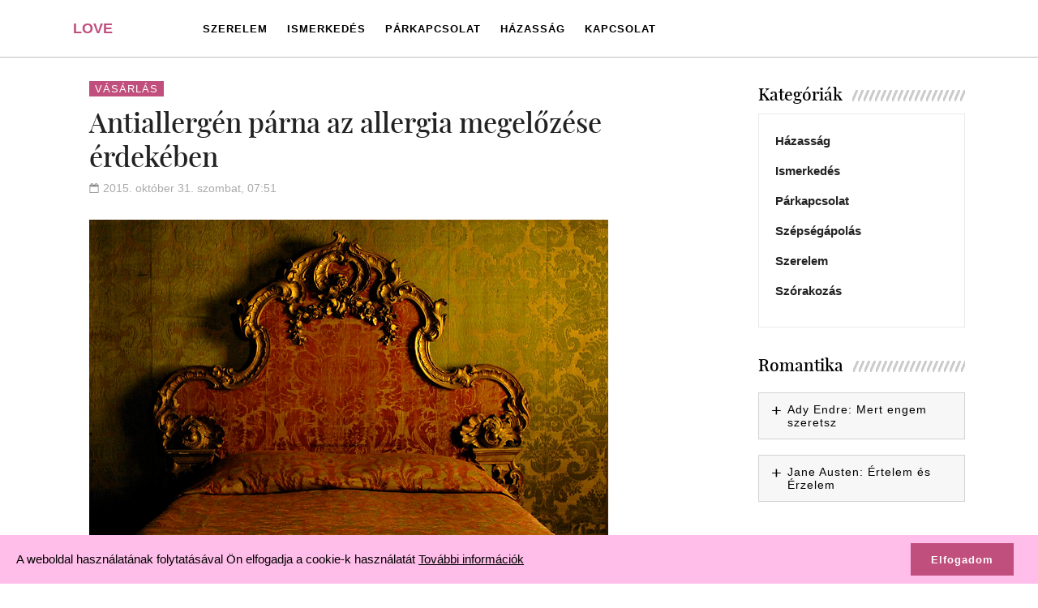

--- FILE ---
content_type: text/html; charset=UTF-8
request_url: https://loveportal.hu/antiallergen-parna-az-allergia-megelozese-erdekeben/
body_size: 50447
content:
<!doctype html>
<html lang="hu" class="no-js">
	<head>
		<meta charset="utf-8">

		<meta http-equiv="X-UA-Compatible" content="IE=edge">

		<meta name="HandheldFriendly" content="True">
		<meta name="MobileOptimized" content="320">
		<meta name="viewport" content="width=device-width, initial-scale=1, minimum-scale=1, maximum-scale=1"/>
		<meta name="static-url" content="https://loveportal.hu" id="static-url">
		

<link rel="preconnect" href="https://fonts.gstatic.com">




		
				<!-- quickberg manager - debug --
array(2) {
  ["scripts"]=>
  array(8) {
    ["quickberg_tabs_jquery"]=>
    string(85) "https://loveportal.hu/wp-content/plugins/quickberg-blocks/blocks/tabs/jquery.tabs.js;"
    ["quickberg_accordion_jquery"]=>
    string(95) "https://loveportal.hu/wp-content/plugins/quickberg-blocks/blocks/accordion/jquery.accordion.js;"
    ["quickberg_content_accordion_jquery_init"]=>
    string(109) "https://loveportal.hu/wp-content/plugins/quickberg-blocks/blocks/content-accordion/jquery.zaccordion.init.js;"
    ["quickberg-cms-cookie-policy"]=>
    string(97) "https://loveportal.hu/wp-content/plugins/quickberg-cms//public/js/quickberg-cms-cookie-policy.js;"
    ["quickberg-cms-core"]=>
    string(89) "https://loveportal.hu/wp-content/plugins/quickberg-cms/public/js/quickberg-cms-public.js;"
    ["analyticswp"]=>
    string(83) "https://loveportal.hu/wp-content/plugins/analyticswp/Lib/../Lib/analyticswp.min.js;"
    ["tiny-slider-script"]=>
    string(98) "https://loveportal.hu/wp-content/themes/quickberg-theme/library/vendor/tiny-slider/tiny-slider.js;"
    ["quickberg_plugins_search_layer_script"]=>
    string(106) "https://loveportal.hu/wp-content/themes/quickberg-theme/plugins/search_layer/js/jquery.qb.search_layer.js;"
  }
  ["styles"]=>
  array(19) {
    ["quickberg_media_text_style"]=>
    string(86) "https://loveportal.hu/wp-content/plugins/quickberg-blocks/blocks/media-text/style.css;"
    ["quickberg_text_media_style"]=>
    string(86) "https://loveportal.hu/wp-content/plugins/quickberg-blocks/blocks/text-media/style.css;"
    ["quickberg_card_style"]=>
    string(80) "https://loveportal.hu/wp-content/plugins/quickberg-blocks/blocks/card/style.css;"
    ["quickberg_linkblock_style"]=>
    string(85) "https://loveportal.hu/wp-content/plugins/quickberg-blocks/blocks/linkblock/style.css;"
    ["quickberg_tabs_style"]=>
    string(80) "https://loveportal.hu/wp-content/plugins/quickberg-blocks/blocks/tabs/style.css;"
    ["quickberg_accordion_style"]=>
    string(85) "https://loveportal.hu/wp-content/plugins/quickberg-blocks/blocks/accordion/style.css;"
    ["quickberg_accordion_item_style"]=>
    string(90) "https://loveportal.hu/wp-content/plugins/quickberg-blocks/blocks/accordion-item/style.css;"
    ["quickberg_accordion_content_style"]=>
    string(93) "https://loveportal.hu/wp-content/plugins/quickberg-blocks/blocks/accordion-content/style.css;"
    ["quickberg_content_accordion_style"]=>
    string(93) "https://loveportal.hu/wp-content/plugins/quickberg-blocks/blocks/content-accordion/style.css;"
    ["quickberg_content_accordion_item_style"]=>
    string(98) "https://loveportal.hu/wp-content/plugins/quickberg-blocks/blocks/content-accordion-item/style.css;"
    ["quickberg_content_accordion_content_style"]=>
    string(101) "https://loveportal.hu/wp-content/plugins/quickberg-blocks/blocks/content-accordion-content/style.css;"
    ["quickberg_iframe_style"]=>
    string(82) "https://loveportal.hu/wp-content/plugins/quickberg-blocks/blocks/iframe/style.css;"
    ["classic-theme-styles"]=>
    string(40) "/wp-includes/css/classic-themes.min.css;"
    ["fonts-playfair-display-500"]=>
    string(104) "https://loveportal.hu/wp-content/plugins/quickberg-cms//fonts/playfair-display/playfair-display-500.css;"
    ["quickberg-cms-any-posts"]=>
    string(87) "https://loveportal.hu/wp-content/plugins/quickberg-cms/public/css/widget-any-posts.css;"
    ["quickberg-cms"]=>
    string(91) "https://loveportal.hu/wp-content/plugins/quickberg-cms/public/css/quickberg-cms-public.css;"
    ["child-style"]=>
    string(65) "https://loveportal.hu/wp-content/themes/quickberg-news/style.css;"
    ["tiny-slider-style"]=>
    string(99) "https://loveportal.hu/wp-content/themes/quickberg-theme/library/vendor/tiny-slider/tiny-slider.css;"
    ["quickberg_plugins_search_layer_style"]=>
    string(101) "https://loveportal.hu/wp-content/themes/quickberg-theme/plugins/search_layer/css/qb.search_layer.css;"
  }
}
--> <meta name='robots' content='index, follow, max-image-preview:large, max-snippet:-1, max-video-preview:-1' />

	<!-- This site is optimized with the Yoast SEO plugin v21.8.1 - https://yoast.com/wordpress/plugins/seo/ -->
	<title>Antiallergén párna az allergia megelőzése érdekében - Love Portal</title>
	<link rel="canonical" href="https://loveportal.hu/antiallergen-parna-az-allergia-megelozese-erdekeben/" />
	<meta property="og:locale" content="hu_HU" />
	<meta property="og:type" content="article" />
	<meta property="og:title" content="Antiallergén párna az allergia megelőzése érdekében - Love Portal" />
	<meta property="og:description" content="noneMi sem lehet kellemetlenebb annál, amikor allergiás megbetegedésben szenved valaki. A porra allergiás embereknek ki kell iktatniuk a környezetükből minden olyan tényezőt, ami kiválthatja az allergiát. Az antiallergén párna is ennek érdekében lett kifejlesztve. Antibakteriális, pamut fedőrétege megakadályozza a poratkák letelepedését a párnában, ezzel megakadályozva az allergiás panaszok kiújulását. Akik tudják magukról, hogy ebben szenvednek, [&hellip;]" />
	<meta property="og:url" content="https://loveportal.hu/antiallergen-parna-az-allergia-megelozese-erdekeben/" />
	<meta property="og:site_name" content="Love Portal" />
	<meta property="article:published_time" content="2015-10-31T07:51:47+00:00" />
	<meta property="article:modified_time" content="2024-04-24T07:44:29+00:00" />
	<meta property="og:image" content="https://loveportal.hu/wp-content/uploads/2015/10/antiallergen-parna.jpg" />
	<meta property="og:image:width" content="640" />
	<meta property="og:image:height" content="426" />
	<meta property="og:image:type" content="image/jpeg" />
	<meta name="author" content="yatoo" />
	<meta name="twitter:card" content="summary_large_image" />
	<meta name="twitter:label1" content="Szerző:" />
	<meta name="twitter:data1" content="yatoo" />
	<meta name="twitter:label2" content="Becsült olvasási idő" />
	<meta name="twitter:data2" content="1 perc" />
	<style media="all">.quickberg-media-text{position:relative}.quickberg-media-text .cover-wrapper{position:Relative;overflow:Hidden}.quickberg-media-text .image-in-background .cover-wrapper{padding-bottom:100%}.quickberg-media-text .cover-wrapper .cover-wrapper-settings{position:Absolute;top:50%;left:50%;transform:translate(-50%,-50%);z-index:2}.quickberg-media-text .cover-background-wrapper{position:absolute;width:100%;height:100%;left:0;top:0;background-repeat:no-repeat;background-position:center center;background-size:cover}.quickberg-media-text:after{content:"";clear:Both;display:table}.quickberg-media-text .cover-wrapper img{display:block;width:100%;height:auto}@media (min-width:800px){.quickberg-media-text.image-in-background .cover-wrapper{padding-bottom:50%}.quickberg-media-text.has-media-on-the-left .cover-wrapper,.quickberg-media-text.has-media-on-the-left .content-wrapper-inner{float:left;width:50%;display:block}.quickberg-media-text.has-media-on-the-left .content-wrapper-inner{float:right;padding-left:20px}.quickberg-media-text.has-media-on-the-right .cover-wrapper,.quickberg-media-text.has-media-on-the-right .content-wrapper-inner{float:right;width:50%;display:block;box-sizing:border-box}.quickberg-media-text.has-media-on-the-right .content-wrapper-inner{float:left;padding-right:20px}.quickberg-media-text.has-media-on-the-right{display:flex}.quickberg-media-text.has-media-on-the-right .cover-wrapper{order:2;flex-basis:50%}.quickberg-media-text.has-media-on-the-right .content-wrapper-inner{order:1;flex-basis:50%}}.quickberg-media-text.f12{display:flex}.quickberg-media-text.f12.is-vertically-aligned-center .content-wrapper-inner{align-self:center}.quickberg-media-text.f12.is-vertically-aligned-bottom .content-wrapper-inner{align-self:flex-end;background:red}
.quickberg-text-media{position:relative}.quickberg-text-media .cover-wrapper{position:Relative;overflow:Hidden}.quickberg-text-media .image-in-background .cover-wrapper{padding-bottom:100%}.quickberg-text-media .cover-wrapper .cover-wrapper-settings{position:Absolute;top:50%;left:50%;transform:translate(-50%,-50%);z-index:2}.quickberg-text-media .cover-background-wrapper{position:absolute;width:100%;height:100%;left:0;top:0;background-repeat:no-repeat;background-position:center center;background-size:cover}.quickberg-text-media:after{content:"";clear:Both;display:table}.quickberg-text-media .cover-wrapper img{display:block;width:100%;height:auto}@media (min-width:800px){.quickberg-text-media .image-in-background .cover-wrapper{padding-bottom:50%}.quickberg-text-media.has-media-on-the-left .cover-wrapper,.quickberg-text-media.has-media-on-the-left .content-wrapper-inner{float:left;width:50%;display:block;box-sizing:border-box}.quickberg-text-media.has-media-on-the-left .content-wrapper-inner{float:right;padding-left:20px}.quickberg-text-media.has-media-on-the-right .cover-wrapper,.quickberg-text-media.has-media-on-the-right .content-wrapper-inner{float:right;width:50%;display:block;box-sizing:border-box}.quickberg-text-media.has-media-on-the-right .content-wrapper-inner{float:left;padding-right:20px}.quickberg-text-media.has-media-on-the-left{display:flex}.quickberg-text-media.has-media-on-the-left .cover-wrapper{order:1;flex-basis:50%}.quickberg-text-media.has-media-on-the-left .content-wrapper-inner{order:2;flex-basis:50%}}.quickberg-text-media.f12{display:flex}.quickberg-text-media.f12.is-vertically-aligned-center .content-wrapper-inner{align-self:center}.quickberg-text-media.f12.is-vertically-aligned-bottom .content-wrapper-inner{align-self:flex-end;background:red}
.quickberg-linkblock{overflow:hidden;box-sizing:border-box;display:block;text-decoration:none;padding:10px;color:inherit}.quickberg-linkblock:hover{color:inherit}
.wp-block-quickberg-tabs .wp-block-quickberg-tabitem{padding:20px 10px}.wp-block-quickberg-tabs.tabs-inited.vertical-tabs{position:relative;padding-left:120px}.wp-block-quickberg-tabs.tabs-inited .wp-block-quickberg-tabitem{display:none;opacity:0}.wp-block-quickberg-tabs-control,.wp-block-quickberg-tabs-control ul{list-style-type:none;margin:0;padding:0;display:block}.wp-block-quickberg-tabs.tabs-inited.vertical-tabs .wp-block-quickberg-tabs-control{width:100px;float:left;margin-left:-120px}.wp-block-quickberg-tabs-control li{display:inline-block;padding:7px 15px;border:1px solid #ddd}.wp-block-quickberg-tabs.tabs-inited.vertical-tabs .wp-block-quickberg-tabs-control li{width:100%;display:block;text-align:left}.wp-block-quickberg-tabs-control li.active-tab{border-bottom:0}.wp-block-quickberg-tabs.tabs-inited .wp-block-quickberg-tabitem.active-tab-content{display:block;opacity:0;//transition:opacity 1s linear}.wp-block-quickberg-tabs.tabs-inited.hide-heading .wp-block-quickberg-tabitem .tabitem-head{display:none}
.wp-block-quickberg-tabs .wp-block-quickberg-tabitem{padding:20px 10px}.wp-block-quickberg-tabs.tabs-inited.vertical-tabs{position:relative;padding-left:120px}.wp-block-quickberg-tabs.tabs-inited .wp-block-quickberg-tabitem{display:none;opacity:0}.wp-block-quickberg-tabs-control,.wp-block-quickberg-tabs-control ul{list-style-type:none;margin:0;padding:0;display:block}.wp-block-quickberg-tabs.tabs-inited.vertical-tabs .wp-block-quickberg-tabs-control{width:100px;float:left;margin-left:-120px}.wp-block-quickberg-tabs-control li{display:inline-block;padding:7px 15px;border:1px solid #ddd}.wp-block-quickberg-tabs.tabs-inited.vertical-tabs .wp-block-quickberg-tabs-control li{width:100%;display:block;text-align:left}.wp-block-quickberg-tabs-control li.active-tab{border-bottom:0}.wp-block-quickberg-tabs.tabs-inited .wp-block-quickberg-tabitem.active-tab-content{display:block;opacity:0;//transition:opacity 1s linear}.wp-block-quickberg-tabs.tabs-inited.hide-heading .wp-block-quickberg-tabitem .tabitem-head{display:none}
article .accordionitem-head:after{content:'+';display:inline-block;width:20px;height:20px}article .accordionitem-head.visibility-status:after{content:'-'}.accordion-head{cursor:pointer;pointer-events:all}.wp-block-quickberg-accordion.inited .wp-block-quickberg-accordion-item .wp-block-quickberg-accordion-content{max-height:0;transition:all .5s linear;overflow:hidden;opacity:0}.wp-block-quickberg-accordion.inited .wp-block-quickberg-accordion-item.opened .wp-block-quickberg-accordion-content{max-height:2000px;opacity:1}

article .accordion-content {}
.wp-block-quickberg-content-accordion{width:100%;height:auto;min-height:200px}.wp-block-quickberg-content-accordion ul{list-style:none}.wp-block-quickberg-content-accordion p{color:#fff}.wp-block-quickberg-content-accordion .content-accordion-content{position:absolute;bottom:60px;left:20px;padding:0;max-width:80%}.wp-block-quickberg-content-accordion .frame-closed .content-accordion-content{display:none}.wp-block-quickberg-content-accordion .opened .content-accordion-content{display:block}.wp-block-quickberg-content-accordion .accordion-head{position:absolute;left:20px;bottom:20px;background:#fff;color:#000;padding:3px 5px;border:1px solid #000;z-index:10;font-size:14px}.wp-block-quickberg-content-accordion .accordion-head a{outline:2px dashed red}.content-accordion-image{position:absolute;left:0;top:0;width:100%;height:100%;overflow:hidden;object-fit:contain;object-position:center center}.content-accordion-image img{position:absolute;left:0;bottom:0;width:100% !important;height:100% !important;min-width:initial !important;max-width:initial !important;overflow:hidden;object-fit:cover;object-position:center center}
/*
article .accordionitem-head:after {
	content: '+';
	display:inline-block;
	width: 20px;
	height:20px;
}
article .accordionitem-head.visibility-status:after {
	content: '-';
}


.accordion-head {
	cursor:pointer;
	pointer-events: all;
}

.wp-block-quickberg-accordion.inited {
	
}
.wp-block-quickberg-accordion-item {}
.wp-block-quickberg-accordion.inited .wp-block-quickberg-accordion-item .wp-block-quickberg-accordion-content {
	max-height:0;
	transition: all .5s linear;
	overflow:hidden;
	opacity:0;
}

.wp-block-quickberg-accordion.inited .wp-block-quickberg-accordion-item.opened .wp-block-quickberg-accordion-content {
	max-height: 2000px;
	opacity:1;
}

*/

article .accordion-content {}
.quickberg-iframe{position:relative;height:0}.quickberg-iframe iframe{position:absolute;left:0;top:0;width:100%;height:100%;border:0}
/*! This file is auto-generated */
.wp-block-button__link{color:#fff;background-color:#32373c;border-radius:9999px;box-shadow:none;text-decoration:none;padding:calc(.667em + 2px) calc(1.333em + 2px);font-size:1.125em}.wp-block-file__button{background:#32373c;color:#fff;text-decoration:none}
@font-face{font-family:'Playfair Display 500';src:url('[data-uri]') format('woff2');font-weight:400;font-style:normal;font-display:swap}
@charset "UTF-8";
/**
 * Quickberg Theme - Master
  *
 * Copyright (c) 2019-2021 Ughoo
 *
 * Last updated: 2021.08.10
 */
/*
@mixin desktop-m {
	@media all and (min-width: 1024px) and (max-width: 1200px){
		@content;
	}
}
*/
html, body, div, p, h1, h2, h3, h4, h5, h6, ul, ol {
	margin: 0;
	padding: 0;
}
html, body {
	margin: 0;
	padding: 0;
	font-family: Arial, sans-serif;
	-moz-osx-font-smoothing: grayscale;
	-webkit-font-smoothing: antialiased;
	font-smoothing: antialiased;
	font-weight: 400;
	text-rendering: optimizeLegibility;
	-ms-font-feature-settings: normal;
}
.clr {
	clear: both;
	display: block;
	width: 100%;
	height: 0;
	overflow: hidden;
}
img {
	border: 0px none;
}
/*
@import "partials/betterMobileFirstGrid3/g3-core";
@import "partials/betterMobileFirstGrid3/g3-desktop";
*/
.g12 {
	margin: 0;
	position: relative;
}
.g12 > .row {
	clear: both;
}
.g12 > .row:after {
	clear: both;
	content: '';
	display: block;
	width: 100%;
	height: 0;
	overflow: hidden;
}
.g12 .col {
	border: 0px none;
	-webkit-box-sizing: border-box;
	-moz-box-sizing: border-box;
	box-sizing: border-box;
	margin: 0;
	padding: 0 13px;
}
.g12 .col.c_1 {
	width: 8.333%;
	float: left;
}
.g12 .col.c_2 {
	width: 16.66%;
	float: left;
}
.g12 .col.c_3 {
	width: 25%;
	float: left;
}
.g12 .col.c_4 {
	width: 33.33%;
	float: left;
}
.g12 .col.c_5 {
	width: 41.66%;
	float: left;
}
.g12 .col.c_6 {
	width: 50%;
	float: left;
}
.g12 .col.c_7 {
	width: 58.33%;
	float: left;
}
.g12 .col.c_8 {
	width: 66.66%;
	float: left;
}
.g12 .col.c_9 {
	width: 75%;
	float: left;
}
.g12 .col.c_10 {
	width: 83.33%;
	float: left;
}
.g12 .col.c_11 {
	width: 91.66%;
	float: left;
}
.g12 .col.c_12 {
	width: 100%;
}
@media all and (max-width: 799px) {
	.g12 .col.c_12 {
		clear: both;
	}
}
@media all and (min-width: 800px) {
	.g12 .col {
		float: left;
	}
	.g12 .col.t_1 {
		width: 8.333%;
	}
	.g12 .col.t_2 {
		width: 16.66%;
	}
	.g12 .col.t_3 {
		width: 25%;
	}
	.g12 .col.t_4 {
		width: 33.33%;
	}
	.g12 .col.t_5 {
		width: 41.66%;
	}
	.g12 .col.t_6 {
		width: 50%;
	}
	.g12 .col.t_7 {
		width: 58.33%;
	}
	.g12 .col.t_8 {
		width: 66.66%;
	}
	.g12 .col.t_9 {
		width: 75%;
	}
	.g12 .col.t_10 {
		width: 83.33%;
	}
	.g12 .col.t_11 {
		width: 91.66%;
	}
	.g12 .col.t_12 {
		width: 100%;
		clear: both;
		float: none;
	}
	.g12 .col.t_vertical_r {
		position: Absolute;
		top: 0;
		right: 0;
		height: 100%;
	}
}
.g12.nomargins {
	margin-left: -13px;
	margin-right: -13px;
}
.g12.nomargins .nomargins {
	margin-left: 0;
	margin-right: 0;
}
.g12.nomargins .site .nomargins {
	margin-left: -13px;
	margin-right: -13px;
}
.g12.nogaps > .row > .col {
	padding: 0 !important;
}
.g12.nogaps > .row > .col > .nomargins {
	margin-left: 0;
	margin-right: 0;
}
@media all and (min-width: 800px) {
	.g12 .rcol {
		float: right;
	}
}
.g12 .fullheight {
	height: 100%;
	position: absolute;
}
@media all and (min-width: 1160px) {
	.g12 .col {
		float: left;
	}
	.g12 .col.d_1 {
		width: 8.333%;
	}
	.g12 .col.d_2 {
		width: 16.66%;
	}
	.g12 .col.d_3 {
		width: 25%;
	}
	.g12 .col.d_4 {
		width: 33.33%;
	}
	.g12 .col.d_5 {
		width: 41.66%;
	}
	.g12 .col.d_6 {
		width: 50%;
	}
	.g12 .col.d_7 {
		width: 58.33%;
	}
	.g12 .col.d_8 {
		width: 66.66%;
	}
	.g12 .col.d_9 {
		width: 75%;
	}
	.g12 .col.d_10 {
		width: 83.33%;
	}
	.g12 .col.d_11 {
		width: 91.66%;
	}
	.g12 .col.d_12 {
		width: 100%;
		float: none;
	}
	.g12 .col.d_vertical_r {
		position: Absolute;
		top: 0;
		right: 0;
		height: 100%;
	}
	.g12 .col.rcol {
		float: right;
	}
}
#cookie-alert {
	position: fixed;
	bottom: 0;
	left: 0;
	width: 100%;
	padding: 0;
	margin: 0;
	z-index: 1000;
	background: #ffffff;
	opacity: 1;
	transition: all .5s linear;
	-webkit-transition: all .5s linear;
	transform: translate(0, 0);
	float: none;
}
@media all and (max-width: 799px) {
	#cookie-alert {
		height: auto;
	}
}
#cookie-alert.fadeout {
	opacity: 0;
	transition: all .5s linear;
	-webkit-transition: all .5s linear;
	transform: translate(0, 90px);
}
@media all and (max-width: 799px) {
	#cookie-alert {
		padding: 10px 0;
		width: 100%;
	}
}
#cookie-alert .site {
	display: flex;
	align-items: center;
}
@media all and (max-width: 799px) {
	#cookie-alert .site {
		display: block;
	}
}
#cookie-alert p {
	margin: 21px 0;
	font-size: 15px;
	color: #000000;
	display: inline-block;
	vertical-align: middle;
	align-self: flex-start;
}
@media all and (max-width: 799px) {
	#cookie-alert p {
		float: none;
		display: block;
		margin: 10px 0;
	}
}
#cookie-policy-close {
	display: inline-block;
	float: right;
	position: relative;
	font-weight: 600;
	letter-spacing: 1px;
	transition: all .25s linear;
	color: #ffffff;
	padding: 10px 25px;
	background-color: #000000;
	border:0 none;
	outline:0 none;
	margin: 10px 10px 10px 20px;
	text-align: center;
	cursor: pointer;
	vertical-align: middle;
	box-sizing: border-box;
	height: 40px;
	margin-left: auto;
	/*
	@media only screen and (max-width: 1024px){
		width: 100%;
		max-width: 300px;
		float: none;
		margin-left: 0;
		margin-top: 10px;
		padding: 10px 5px 10px 5px;
		box-sizing: border-box;
		margin-top: 10px;
	}
*/
}
#cookie-policy-close:hover {
	color: #000000;
	background: #ffffff;
	transition: all .25s linear;
}
@media all and (max-width: 799px) {
	#cookie-policy-close {
		margin-left: auto !important;
		margin-right: auto !important;
	}
}
#buttonTop {
	position: fixed;
	bottom: 50px;
	right: -70px;
	width: 70px;
	height: 50px;
	box-sizing: border-box;
	padding-left: 10px;
	z-index: 99;
	opacity: 0;
	transition: all .3s linear;
	background: #5b5b5b;
	border-radius: 3px 0 0 3px;
}
#buttonTop:hover {
	background: #bbbec3;
}
#buttonTop.goToShow {
	opacity: 1;
	right: 0px;
	transition: all .3s linear;
}
#buttonTop .arrowTop {
	display: block;
	width: 40px;
	height: 40px;
	background: url("data:image/svg+xml,%3Csvg xmlns='http://www.w3.org/2000/svg' viewBox='0 0 1024 1024'%3E%3Cpath d='M840 516l-538 512-102-98 435-414-435-414L302 4z' fill='%23ffffff' /%3E%3C/svg%3E") 5px center no-repeat;
	background-size: 24px auto;
	transform: rotate(-90deg);
	transition: all .3s linear;
	border:0 none;
	outline:0 none;
	cursor:pointer;
}
html, body, div, p, h1, h2, h3, h4, h5, h6, ul, ol {
	margin: 0;
	padding: 0;
}
html {
	--scrollbar-width: calc( ( 100vw - 100% ) );
}
html, body {
	margin: 0;
	padding: 0;
	font-family: Arial, sans-serif;
}
body {
	overflow-x: hidden;
	/*
	@include desktop {
		//&.enabled-sticky { padding-top: 60px }
		//&.admin-bar.enabled-sticky { padding-top: 92px }
		&.admin-bar { padding-top: 92px }
	}
*/
}
.clr {
	clear: both;
	display: block;
	width: 100%;
	height: 0;
	overflow: hidden;
}
img {
	border: 0px none;
}
.only-desktop {
	display: none !important;
}
@media all and (min-width: 1160px) {
	.only-desktop {
		display: block !important;
	}
}
.only-mobile {
	display: block !important;
}
@media all and (min-width: 1160px) {
	.only-mobile {
		display: none !important;
	}
}
#hull {
	background-color: #ffffff;
}
.site {
	margin: 0 auto;
	box-sizing: border-box;
	padding: 0 20px;
	/*
	@media all and (min-width: 1560px) {
		.alignwide &.narrow {
			max-width: 1560px;
			margin-left: -210px;
			margin-right: -210px;
		}
	}
*/
}
.site > .alignfull {
	margin-left: -20px;
	margin-right: -20px;
	width: 100vw;
}
@media all and (min-width: 1160px) {
	.site > .alignfull {
		margin-left: calc( 50% - 50vw);
		margin-right: calc( 50% - 50vw);
		width: 100vw;
		max-width: 100vw;
	}
}
.site:after {
	content: "";
	display: Table;
	clear: both;
}
#header {
	border-bottom: 1px solid rgba(128, 128, 128, 0.5);
	background: #fbfbfb;
	margin-bottom: 0;
	position: relative;
	z-index: 3;
	transition: all 430ms linear;
	/*
	@include desktop {
		.enabled-sticky & {
			width:100%;
			position:fixed;
			left:0;
			top:0;
			z-index: 10;
			transition: all 266ms linear;
		}
		.admin-bar.enabled-sticky & {
			top:32px;
		}
*/
}
#header .site {
	position: relative;
	background: inherit;
	color: inherit;
}
.enabled-sticky-mobile #header {
	position: fixed;
	width: 100%;
}
.admin-bar.enabled-sticky-mobile.sticky-header #header {
	top: 0;
}
@media all and (min-width: 1160px) {
	.admin-bar.enabled-sticky-mobile.sticky-header #header {
		top: 32px;
	}
}
#logo {
	font-size: 24px;
	line-height: 50px;
	vertical-align: middle;
	text-transform: uppercase;
	text-decoration: none;
	float: left;
	font-weight: bold;
	overflow: hidden;
	width: 80px;
	height: 60px;
	display: block;
}
#nav-holder {
	transition: max-height 266ms linear;
	max-height: 0;
	overflow: hidden;
	width: 100%;
	position: absolute;
	left: 0;
	top: 0;
	z-index: 2;
}
@media all and (max-width: 799px) {
	#nav-holder {
		/*
		body.logged-in.admin-bar & {
			top: 97px !important;
		}
*/
	}
}
@media all and (min-width: 1160px) {
	#nav-holder {
		overflow: initial;
		top: 0;
		/*
		body.logged-in.admin-bar & {
			top: initial !important;
		}
*/
	}
}
.opened #nav-holder {
	display: block;
	max-height: 100vh;
	color: inherit;
	background: inherit;
	transition: max-height 266ms linear;
	border-bottom: 1px solid rgba(128, 128, 128, 0.5);
}
#nav-holder ul {
	list-style-type: none;
	box-sizing: border-box;
	padding: 20px;
	display: block;
	top: 60px;
}
@media all and (min-width: 1160px) {
	#nav-holder ul {
		top: 0;
	}
}
#nav-holder ul li {
	padding: 3px 0;
	/*
			&.current-menu-item > a,
			&.current-menu-ancestor > a {
				color:#D3AF37;
			}
			*/
}
@media all and (min-width: 1160px) {
	#nav-holder ul li {
		padding: 0;
	}
	#nav-holder ul li.menu-item-has-children > a:after {
		content: '▼';
		display: inline;
		padding-left: 3px;
		font-size: 10px;
		line-height: 10px;
	}
}
#nav-holder ul li a {
	color: #000000;
	font-size: 15px;
	line-height: 32px;
	font-weight: 400;
	text-decoration: none;
	transition: color 200ms linear;
	/*
				&:hover {
					color:#D3AF37;
				}
				*/
}
@media all and (min-width: 1160px) {
	#nav-holder ul .sub-menu {
		position: absolute;
		display: none;
		right: -10px;
		padding: 10px 10px 10px;
		overflow: hidden;
		background: #ffffff;
		box-shadow: 5px 0px 5px 5px rgba(128, 128, 128, 0.3);
	}
}
#nav-holder ul .sub-menu li {
	line-height: 20px;
}
@media all and (min-width: 800px) {
	#nav-holder ul .sub-menu li {
		padding-top: 6px;
		padding-bottom: 6px;
	}
}
#nav-holder ul .sub-menu li a {
	font-size: 15px;
	line-height: 20px;
	white-space: nowrap;
}
#nav-holder ul li:hover .sub-menu {
	display: block;
}
@media all and (min-width: 1160px) {
	#nav-holder {
		float: right;
		transition: none;
		width: auto;
		position: relative;
		left: initial;
		top: initial;
	}
	#nav-holder ul {
		padding: 0;
	}
	#nav-holder ul li {
		display: inline-block;
	}
	#nav-holder > ul > li {
		padding-left: 20px;
	}
}
#nav-holder.nav-default > ul > li {
	display: block;
}
@media all and (min-width: 1160px) {
	#nav-holder.nav-default > ul > li {
		position: relative;
		display: inline-block;
	}
	#nav-holder.nav-default > ul > li .sub-menu li {
		display: block;
	}
}
@media all and (min-width: 1160px) {
	#nav-holder.nav-exposed {
		width: auto;
		left: initial;
		top: initial;
		float: none;
		text-align: center;
	}
	#nav-holder.nav-exposed > ul .sub-menu {
		position: absolute;
		display: none;
		left: calc( 50% - 50vw);
		right: 0px;
		width: 100vw;
		height: 40px;
		line-height: 32px;
		box-sizing: border-box;
		padding: 0 10px 0;
		overflow: hidden;
		background: #ccc;
		text-align: center;
		box-shadow: none;
		white-space: nowrap;
		overflow-x: auto;
		overflow-y: hidden;
		-webkit-overflow-scrolling: touch;
	}
	#nav-holder.nav-exposed > ul .sub-menu li {
		padding-left: 5px;
		padding-right: 5px;
	}
	#nav-holder.nav-exposed > ul li.current-menu-item .sub-menu,
	#nav-holder.nav-exposed > ul li.current-menu-ancestor .sub-menu {
		display: block;
	}
}
#nav-holder.nav-compact {
	display: none;
	opacity: 0;
	width: 100%;
	position: fixed;
	left: 0;
	top: 0;
	min-height: 100vh;
	height: 100%;
	background: rgba(0, 0, 0, 0.8);
	align-items: center;
	justify-content: center;
	transition: opacity 320ms linear;
}
#nav-holder.nav-compact ul li {
	display: block;
	padding: 5px;
	text-align: center;
}
#nav-holder.nav-compact ul li a {
	font-size: 26px;
}
.opened #nav-holder.nav-compact {
	display: flex;
	opacity: 1;
	transition: opacity 320ms linear;
	background: rgba(0, 0, 0, 0.8);
	top: 0;
}
#nav-toggle {
	position: Absolute;
	right: 20px;
	top: 14px;
	width: 40px;
	height: 40px;
	cursor: pointer;
	z-index: 2;
	-webkit-transform: rotate(0deg);
	-moz-transform: rotate(0deg);
	-o-transform: rotate(0deg);
	transform: rotate(0deg);
	-webkit-transition: .5s ease-in-out;
	-moz-transition: .5s ease-in-out;
	-o-transition: .5s ease-in-out;
	transition: .5s ease-in-out;
	cursor: pointer;
	/*
	body.logged-in.admin-bar & {
		top: 53px !important;
		@include tablet {
			top:40px !important;
		}
	}
*/
}
#nav-toggle span {
	display: block;
	position: absolute;
	height: 7px;
	width: 100%;
	background: #09b4df;
	opacity: 1;
	left: 0;
	-webkit-transform: rotate(0deg);
	-moz-transform: rotate(0deg);
	-o-transform: rotate(0deg);
	transform: rotate(0deg);
	-webkit-transition: .25s ease-in-out;
	-moz-transition: .25s ease-in-out;
	-o-transition: .25s ease-in-out;
	transition: .25s ease-in-out;
}
#nav-toggle span:nth-child(1) {
	top: 0px;
	-webkit-transform-origin: left center;
	-moz-transform-origin: left center;
	-o-transform-origin: left center;
	transform-origin: left center;
}
#nav-toggle span:nth-child(2) {
	top: 12px;
	-webkit-transform-origin: left center;
	-moz-transform-origin: left center;
	-o-transform-origin: left center;
	transform-origin: left center;
}
#nav-toggle span:nth-child(3) {
	top: 24px;
	-webkit-transform-origin: left center;
	-moz-transform-origin: left center;
	-o-transform-origin: left center;
	transform-origin: left center;
}
.opened #nav-toggle span:nth-child(1) {
	-webkit-transform: rotate(45deg);
	-moz-transform: rotate(45deg);
	-o-transform: rotate(45deg);
	transform: rotate(45deg);
	top: -3px;
	left: 8px;
}
.opened #nav-toggle span:nth-child(2) {
	width: 0%;
	opacity: 0;
}
.opened #nav-toggle span:nth-child(3) {
	-webkit-transform: rotate(-45deg);
	-moz-transform: rotate(-45deg);
	-o-transform: rotate(-45deg);
	transform: rotate(-45deg);
	top: 26px;
	left: 8px;
}
@media all and (min-width: 1160px) {
	#nav-toggle {
		display: none;
	}
	.nav-compact + #nav-toggle {
		display: block !important;
	}
}
.article-header {
	text-align: left;
}
.article-header.article-header-canvas {
	display: table;
	width: 100%;
}
.article-header.article-header-canvas .site {
	min-height: 320px;
	position: relative;
}
.article-header.article-header-canvas .cover-content {
	display: flex;
	align-items: center;
	justify-content: center;
	flex-direction: column;
	height: 100%;
	position: absolute;
	left: 0;
	top: 0;
	width: 100%;
	box-sizing: border-box;
	padding: 33px;
	/* site side margin width + col side gaps */
}
.article-header.article-header-canvas .cover-content * {
	display: flex;
	align-items: center;
}
.article-header.article-header-canvas .article-header-mobile {
	display: table-cell;
	vertical-align: middle;
	width: 100%;
}
@media all and (min-width: 800px) {
	.article-header.article-header-canvas .article-header-mobile {
		display: block !important;
	}
	.article-header.article-header-canvas .article-header-mobile .site {
		display: block;
	}
}
@media all and (min-width: 800px) {
	.article-header .article-header-mobile {
		background-image: none !important;
	}
}
@media all and (max-width: 799px) {
	.article-header {
		background-image: none !important;
	}
}
article a {
	text-decoration: none;
}
article h1, article h2, article h3, article h4, article h5, article h6 {
	padding: 0;
	margin: 0 0 22px;
	font-weight: 500;
}
article h1 {
	font-size: 34px;
	font-family: arial, sans-serif;
	line-height: 42px;
}
article h2 {
	font-size: 26px;
	font-family: montserratsemibold, arial, sans-serif;
	line-height: 34px;
}
article h3 {
	font-size: 22px;
	font-family: montserratsemibold, arial, sans-serif;
	line-height: 29px;
}
article h4, article h5, article h6 {
	font-size: 18px;
	font-family: montserratsemibold, arial, sans-serif;
	line-height: 24px;
}
article p {
	font-size: 15px;
	line-height: 25px;
	padding: 0;
	margin: 0 0 9px;
}
article ol, article ul {
	font-size: 15px;
	line-height: 25px;
	padding: 0;
	margin: 0 0 9px;
}
article ol li, article ul li {
	padding-bottom: 5px;
	margin: 0;
}
article ol {
	padding-left: 20px;
}
article .wp-block-image {
	text-align: center;
}
article .wp-block-image .aligncenter > figcaption {
	display: block;
}
article blockquote.wp-block-quote {
	font-family: montserratregular, Arial, sans-serif;
	font-size: 15px;
	line-height: 25px;
	color: #666666;
	margin: 0 0 20px 0;
	padding: 0 0 0 30px;
	border: 0 none;
	border-left: 5px solid #D3AF37;
}
article pre {
	font-family: montserratregular, Arial, sans-serif;
	font-size: 15px;
	line-height: 25px;
	white-space: normal;
	color: #666666;
	margin: 0 0 20px;
	padding: 12px;
}
article ul {
	padding: 0 0 28px 20px;
}
article ul li {
	font-size: 15px;
	line-height: 25px;
	color: #666666;
}
article .wp-block-button__link {
	font-size: 18px;
	font-weight: normal;
	font-family: Arial, sans-serif;
	display: inline-block;
	overflow: hidden;
	padding: 12px;
	margin-top: 10px;
	margin-bottom: 10px;
}
article .wp-block-button__link.no-border-radius {
	border-radius: 0;
}
.quickberg-section {
	padding: 0;
	/*
	&.alignfull {
		margin-left: calc( 50% - 50vw );
		margin-right: calc( 50% - 50vw );
		width:auto;
		max-width:initial;
		@include desktop {
			margin-left: calc( 50% - ( 50vw + var(--scrollbar-width) ) );
			margin-right: calc( 50% - ( 50vw + var(--scrollbar-width) ) );
		}
	}
	*/
}
.quickberg-section h2, .quickberg-section h3, .quickberg-section h4, .quickberg-section h5 {
	margin: 0 0 9px 0;
	font-size: 22px;
	font-family: arial, sans-serif;
	line-height: 29px;
}
@media all and (min-width: 1160px) {
	.quickberg-section.alignfull {
		margin-left: calc( 50% - 50vw);
		margin-right: calc( 50% - 50vw);
		width: auto;
		max-width: initial;
	}
}
.quickberg-section.quickberg-section-has-vertical-padding {
	padding: 60px 0;
}
.quickberg-section.banner-section {
	padding: 10px 0;
	overflow: hidden;
}
.quickberg-section.banner-section .quickberg-media-text {
	margin: 0px;
}
.quickberg-section.quickberg-section-custom-background {
	background-position: center center;
	background-size: cover;
}
.quickberg-section .centered-600 {
	max-width: 600px;
	min-height: 530px;
	margin: 0 auto;
	background: #ffffff;
	border-radius: 10px;
	overflow: hidden;
	box-shadow: 3px 0 6px rgba(0, 0, 0, 0.16);
	box-sizing: Border-box;
	padding: 20px;
}
.quickberg-section.has-video-background {
	position: relative;
	min-height: calc( 80vh);
	/*
		.video-background {
			position:absolute;
			left:0;
			top:0;
			width:100%;
			height:100%;
			z-index:1;
		}*/
}
.quickberg-section.has-video-background .mbYTP_wrapper:after {
	content: "";
	position: absolute;
	display: block;
	left: 0;
	top: 0;
	width: 100%;
	height: 100%;
	background-image: url(//loveportal.hu/wp-content/themes/quickberg-theme/library/css/../img/pattern.png);
	background-repeat: repeat;
	background-color: rgba(44, 62, 80, 0.6);
}
.quickberg-section.has-video-background.fullscreen {
	height: 100vh;
}
.quickberg-section.has-video-background .site.narrow {
	background: rgba(50, 50, 50, 0.4);
}
/*
div {
	outline:1px dotted red;
}
*/
/*
.quickberg-section {
	outline:1px dashed blue;
	position:relative;
	&:hover:after {
		position:absolute;
		content: attr(class);
		left:0;
		top:0;
		padding:3px;
		display:inline-block;
		background: rgba(0, 0, 255, .6);
		color:#ffffff;
	}
}
.quickberg-card,
.quickberg-media-text,
.quickberg-section-title,
.quickberg-product {
	outline:1px dashed red;
	position:relative;
	&:hover::before {
		position:absolute;
		content: attr(class);
		left:0;
		top:0;
		padding:3px;
		display:inline-block;
		background: rgba(255, 0, 0, .6);
		color:#ffffff;
	}
}
*/
.quickberg-product {
	padding: 0 0 40px;
}
.quickberg-product .quickberg-product-title {
	color: #d3af37;
	font-size: 22px;
	font-weight: normal;
	font-family: arial, sans-serif;
	line-height: 29px;
	margin: 0 0 3px 0;
	text-transform: uppercase;
	padding: 0 20px;
}
.quickberg-product img {
	width: 100%;
	height: auto;
	display: block;
}
.quickberg-product .quickberg-product-desc {
	color: #333333;
	font-size: 18px;
	line-height: 22px;
	padding: 0 20px;
	min-height: 65px;
	margin: 0;
	font-weight: 600;
}
.quickberg-product .quickberg-product-lead {
	padding: 12px 15px;
	border-radius: 5px;
	overflow: hidden;
}
.quickberg-section-title {
	line-height: 32px;
	padding: 30px 0px 30px;
	text-align: center;
}
.quickberg-section-title h1, .quickberg-section-title h2, .quickberg-section-title h3, .quickberg-section-title h4 {
	margin: 0;
	font-size: 26px !important;
	font-family: arial, sans-serif;
}
.quickberg-section-title.quickberg-section-title--capital {
	text-transform: uppercase;
}
.site:first-child.quickberg-section-title {
	border-top: 10px solid red;
}
.quickberg-card {
	margin: 0 auto 50px;
	overflow: hidden;
	max-width: 320px;
	box-sizing: border-box;
	border-radius: 5px;
}
.quickberg-card p {
	padding: 0 10px;
	font-family: arial, sans-serif;
	font-weight: 400;
	color: #666666;
	line-height: 24px;
}
.quickberg-card.quickberg-card--purple {
	background-color: #f6edf8;
}
.quickberg-card .quickberg-card-image {
	overflow: hidden;
	margin: 0;
	padding: 0;
}
.quickberg-card .quickberg-card-image img {
	width: 100%;
	height: auto;
}
.quickberg-card .quickberg-card-title {
	font-size: 20px;
	font-family: arial, sans-serif;
	font-weight: 400;
	line-height: 29px;
	padding: 10px;
}
.quickberg-card .quickberg-card-title a {
	color: inherit;
}
.quickberg-card .quickberg-card-details {
	font-size: 15px;
	font-family: arial, sans-serif;
	font-weight: 500;
	line-height: 24px;
}
.quickberg-card.quickberg-card-product {
	text-align: center;
}
.quickberg-card.quickberg-card-idea {
	padding: 10px;
	border-radius: 5px 140px 5px 5px;
}
.quickberg-card.quickberg-card-idea .quickberg-card-image {
	border-radius: 5px 130px 5px 5px;
}
.quickberg-card.quickberg-card-pack {
	text-align: center;
	padding: 10px;
}
.quickberg-card.quickberg-card-pack .quickberg-card-title {
	padding-bottom: 0;
}
.quickberg-card.quickberg-card-pack .quickberg-card-image {
	border-radius: 5px;
}
@media all and (min-width: 800px) {
	.alignedSides3x .row .col:nth-child(1) .quickberg-card {
		margin-left: 0;
	}
	.alignedSides3x .row .col:nth-child(2) .quickberg-card {
		margin-right: auto;
		margin-left: auto;
	}
	.alignedSides3x .row .col:nth-child(3) .quickberg-card {
		margin-right: 0;
	}
}
.quickberg-grid-tile {
	position: relative;
}
.quickberg-grid-tile.image-tile .quickberg-tile-image {
	overflow: hidden;
}
.quickberg-grid-tile.image-tile .quickberg-tile-image figure {
	margin: 0;
	padding: 0;
}
.quickberg-grid-tile.image-tile .quickberg-tile-image img {
	display: block;
	width: 100%;
	height: auto;
}
.quickberg-grid-tile.text-tile {
	padding-bottom: 30px;
}
.quickberg-grid-tile.text-tile .quickberg-tile-cell {
	padding: 20px;
}
@media all and (min-width: 1160px) {
	.quickberg-grid-tile.text-tile {
		position: relative;
		height: 0;
		padding-bottom: 100%;
	}
	.quickberg-grid-tile.text-tile .quickberg-tile-cell {
		display: table;
		vertical-align: middle;
		position: absolute;
		left: 0;
		top: 0;
		width: 100%;
		height: 100%;
		box-sizing: border-box;
	}
	.quickberg-grid-tile.text-tile .quickberg-tile-text {
		display: table-cell;
		vertical-align: middle;
	}
}
.quickberg-grid-3x3 .quickberg-grid-tile .quickberg-tile-text {
	text-align: center;
}
.quickberg-grid-3x2,
.quickberg-grid-3x3 {
	margin: 30px 0;
}
.quickberg-grid-3x2 .quickberg-tile-text h2, .quickberg-grid-3x2 .quickberg-tile-text h3, .quickberg-grid-3x2 .quickberg-tile-text h4, .quickberg-grid-3x2 .quickberg-tile-text h5, .quickberg-grid-3x2 .quickberg-tile-text h6 {
	font-size: 22px;
	font-family: montserratsemibold, arial, sans-serif;
	line-height: 28px;
	font-weight: 400;
	margin-bottom: 0;
}
.quickberg-grid-3x3 .quickberg-tile-text {
	text-align: center;
}
.quickberg-grid-3x3 .quickberg-tile-text h2, .quickberg-grid-3x3 .quickberg-tile-text h3, .quickberg-grid-3x3 .quickberg-tile-text h4, .quickberg-grid-3x3 .quickberg-tile-text h5, .quickberg-grid-3x3 .quickberg-tile-text h6 {
	font-size: 20px;
	font-family: arial, sans-serif;
	line-height: 26px;
	font-weight: 400;
	margin-bottom: 0;
}
.quickberg-media-text {
	margin: 30px 0;
	padding: 0;
}
.quickberg-media-text .content-wrapper-inner {
	padding-bottom: 20px;
}
@media all and (min-width: 800px) {
	.quickberg-media-text .content-wrapper-inner {
		padding-bottom: 0;
	}
	.quickberg-media-text.has-media-on-the-left .content-wrapper-inner {
		box-sizing: border-box;
		padding-left: 20px;
	}
	.quickberg-media-text.has-media-on-the-right .content-wrapper-inner {
		box-sizing: border-box;
		padding-right: 20px;
	}
}
.quickberg-media-text.image-in-background .cover-wrapper {
	padding-bottom: 50%;
}
@media all and (min-width: 800px) {
	.quickberg-media-text.image-in-background .cover-wrapper {
		padding-bottom: 25%;
	}
}
@media all and (min-width: 1160px) {
	.quickberg-media-text.image-in-background .cover-wrapper {
		padding-bottom: 20.5%;
	}
}
.quickberg-text-media {
	margin: 30px 0;
	padding: 0;
}
.quickberg-text-media .content-wrapper-inner {
	padding-bottom: 20px;
}
@media all and (min-width: 800px) {
	.quickberg-text-media .content-wrapper-inner {
		padding-bottom: 0;
	}
	.quickberg-text-media.has-media-on-the-left .content-wrapper-inner {
		padding-left: 20px;
		box-sizing: border-box;
	}
	.quickberg-text-media.has-media-on-the-right .content-wrapper-inner {
		box-sizing: border-box;
		padding-right: 20px;
	}
}
.quickberg-text-media.image-in-background .cover-wrapper {
	padding-bottom: 50%;
}
@media all and (min-width: 800px) {
	.quickberg-text-media.image-in-background .cover-wrapper {
		padding-bottom: 25%;
	}
}
@media all and (min-width: 1160px) {
	.quickberg-text-media.image-in-background .cover-wrapper {
		padding-bottom: 20.5%;
	}
}
.widget {
	margin-bottom: 20px;
}
.widget .widgettitle {
	font-size: 24px;
	line-height: 24px;
	margin-bottom: 10px;
}
#sidebar img {
	display: block;
	height: auto;
}
#footer .adln-social-icons a {
	display: inline-block;
	padding: 13px 20px 0;
}
#footer .adln-social-icons a, #footer .adln-social-icons svg {
	width: 24px;
	height: 24px;
}
#footer .adln-social-icons svg {
	fill: #ffffff;
}
#footer-nav-holder a {
	text-decoration: none;
	padding: 5px;
	display: block;
}
@media all and (min-width: 1160px) {
	#footer-nav-holder a {
		displaY: inline-block;
	}
}
#footer-top {
	min-height: 60px;
	line-height: 60px;
	text-align: center;
}
#footer-body {
	padding: 40px 20px;
}
@media all and (min-width: 1160px) {
	#footer-body {
		padding: 40px 0;
	}
}
#footer-body p {
	font-size: 16px;
	font-weight: normal;
	line-height: 24px;
}
#footer-body img {
	margin-bottom: 20px;
	display: block;
}
#footer-body .footer-title {
	font-size: 18px;
	font-weight: normal;
	line-height: 26px;
	margin: 0 0 20px;
	/*
		&:after {
			content:"";
			height:1px;
			width:88px;
			display:block;
		} */
}
#footer-body .widget {
	padding: 0 20px;
}
#footer-body .menu {
	list-style-type: none;
}
#footer-body .menu a {
	display: block;
	font-size: 16px;
	font-weight: normal;
	line-height: 20px;
	margin: 3px 0;
}
#footer-nav-holder {
	padding: 20px 0;
}
#footer-nav-holder ul {
	list-style-type: none;
	display: block;
	text-align: center;
}
#footer-nav-holder ul li {
	display: inline;
	padding: 0px 10px;
}
#footer-bottom {
	min-height: 50px;
	text-align: center;
	line-height: 50px;
}
#footer-bottom p {
	margin: 0;
}
/*
#posts_grid {
	padding-top:30px;
	h2 {
		//color:#D3AF37;
		font-family: Arial, sans-serif;
		font-size:26px;
		font-weight:normal;
		text-align:center;
		padding: 60px 0 60px;
	}
	.post-tile {
		box-shadow: 0px 0px 5px 5px rgba(128, 128, 128, .1);
		border-radius:5px;
		overflow:hidden;
		box-sizing:Border-box;
		padding:0 35px 15px;
		margin:0 0 60px;
		.image-canvas {
			margin-top: 0;
			margin-left:-35px;
			margin-right: -35px;
			width: calc( 100% + 70px );
		}
		h3 {
			line-height:32px;
			vertical-align:middle;
			font-size:26px;
			font-family: Arial, sans-serif;
			color:#3b3f4a;
			font-weight:normal;
			padding:23px 0 0;
			margin-bottom:10px;
		}
		.entry-meta {
			padding-top:0;
			a, time {
				font-size:15px;
				//color:#D3AF37;
				//border-color: #D3AF37;
			}
		}
		p {
			font-size:15px;
			line-height:30px;
			color:#3b3f4a;
			margin:0;
			padding: 10px 0 22px;
			clear:both;
			text-align:left;
			min-height:170px;
		}
		.continue {
			//border:1px solid #D3AF37;
			border-radius:5px;
			//background:#D3AF37;
			color:#ffffff;
			padding: 9px 25px;
			display:block;
			float:left;
			margin: 15px 0 20px;
			text-decoration:none;
			font-size: 18px;
			line-height:22px;
			font-weight:bold;
		}
	}
}
*/
/* common elements */
.image-canvas {
	width: 100%;
	clear: both;
	display: block;
	overflow: hidden;
	margin-left: -13px;
	margin-right: -13px;
	width: calc( 100% + 26px);
}
@media all and (max-width: 799px) {
	.card .image-canvas {
		margin-left: -33px;
		margin-right: -33px;
		width: calc( 100% + 66px);
	}
}
@media all and (min-width: 1160px) {
	.image-canvas {
		width: 100%;
		margin: 0;
		border-radius: 0;
		/*
		margin-left: -($grid_gap + 20px);
		margin-right: -($grid_gap + 20px);
		*/
	}
}
.image-canvas img {
	width: 100%;
	height: auto;
	display: block;
}
.single article .entry-meta {
	padding-bottom: 20px;
}
@media all and (min-width: 1160px) {
	.single article .entry-meta {
		padding-bottom: 30px;
	}
}
.single article .image-canvas {
	margin-top: 0;
	margin-bottom: 30px;
}
@media all and (min-width: 1160px) {
	.single article .image-canvas {
		margin-top: 0;
		margin-bottom: 50px;
	}
}
.archive .card,
.blog .card {
	padding-top: 60px;
}
.archive .card .article-header,
.blog .card .article-header {
	padding-bottom: 15px;
}
.archive .card .entry-title,
.blog .card .entry-title {
	color: #2a2d35;
	font-size: 27px;
	font-family: montserratbold, Arial, sans-serif;
	font-weight: normal;
	margin: 10px 0 0;
}
.archive .card .entry-title a,
.blog .card .entry-title a {
	color: inherit;
	text-decoration: none;
}
.archive .card section,
.blog .card section {
	/*
		p {
			clear:both;
			color:#9e9e9e;
			font-size:19px;
			font-family: Arial, sans-serif;
			text-align:justify;
		}
		*/
}
.archive .card section .continue,
.blog .card section .continue {
	border-radius: 5px;
	display: block;
	float: left;
	margin: 15px 0 20px;
	text-decoration: none;
	font-size: 18px;
	line-height: 22px;
	font-weight: bold;
}
.archive .card section:after,
.blog .card section:after {
	content: "";
	clear: both;
	display: table;
}
.site-main img {
	height: auto;
}
.site-main .size-full,
.site-main .size-large,
.site-main .size-medium {
	max-width: 100%;
	display: block;
	height: auto;
}
.site-main .alignnone {
	max-width: 100%;
	display: block;
	height: auto;
}
.site-main .aligncenter {
	margin: 0 auto;
	display: block;
	text-align: center;
	/*
		@include mobile {
			&.size-full {
				display:block;
				max-width:100%;
			}
		}
*/
}
.site-main .aligncenter img {
	margin: 0 auto;
}
.site-main figure.alignright,
.site-main img.alignright,
.site-main figure.alignleft,
.site-main img.alignleft {
	margin: 0 auto;
	display: block;
	max-width: 100%;
	height: auto;
}
.site-main figure.alignright {
	float: right;
	clear: right;
	text-align: right;
	margin: 0 0 20px 20px;
}
.site-main figure.alignleft {
	float: left;
	clear: left;
	text-align: left;
	margin: 0 20px 20px 0;
}
.site-main .size-medium.alignleft,
.site-main .size-small.alignleft {
	float: left;
	clear: left;
	text-align: left;
	margin: 0 20px 20px 0;
}
.site-main .size-medium.alignright,
.site-main .size-small.alignright {
	float: right;
	clear: right;
	text-align: right;
	margin: 0 0 20px 20px;
}
.site-main .img-fluid,
.site-main .size-large {
	max-width: 100%;
	text-align: center;
	margin: 0 auto 20px;
	width: 100%;
	height: auto;
	display: block;
}
.site-main figure {
	box-sizing: border-box;
	margin: 20px 0;
	padding: 0;
}
.site-main figure img {
	width: 100%;
	height: auto;
	display: block;
	max-width: fit-content;
	/* 20210810 - a76 */
}
.site-main figure img.size-thumbnail {
	max-width: max-content;
}
.site-main figure figcaption {
	font-style: italic;
	padding: 5px;
	margin: 0;
	text-align: Center;
	font-size: 14px;
}
.site-main .featured_caption {
	font-style: italic;
	padding: 5px;
	margin: -20px 0 20px 0;
	text-align: Center;
	font-size: 14px;
}
.is-type-video .oembed-container {
	position: Relative;
	width: 100%;
	height: 0;
	padding-bottom: 56%;
}
.is-type-video .oembed-container iframe {
	position: Absolute;
	left: 0;
	top: 0;
	width: 100%;
	height: 100%;
}
.embed-container .instagram-media {
	margin: 0 auto !important;
}
.pagination {
	clear: Both;
	width: 100%;
	overflow: hidden;
	text-align: Center;
	line-height: 30px;
	font-size: 21px;
	color: #2a2d35;
	margin: 50px 0;
}
.pagination .page-numbers {
	padding: 0 11px;
}
.pagination a {
	color: #9e9e9e;
	text-decoration: none;
}
.pagination a.next, .pagination a.prev {
	color: #2a2d35;
}
.searchform .button {
	border: 0 none !important;
	outline: 0 none;
}
/**  Forms  **/
.adln-form,
.adln_mc_subscribe_form {
	padding: 0;
}
.adln-form .form-row,
.adln_mc_subscribe_form .form-row {
	padding-bottom: 14px;
}
.adln-form input[type="text"],
.adln-form textarea,
.adln_mc_subscribe_form input[type="text"],
.adln_mc_subscribe_form textarea {
	border: none;
	background-color: #ffffff;
	border-radius: 5px;
	width: 100%;
	display: block;
	line-height: 24px;
	padding: 13px 10px;
	box-sizing: border-box;
	color: #000000;
	font-family: Arial, sans-serif;
	font-size: 14px;
}
.adln-form input[type="text"]:focus,
.adln-form textarea:focus,
.adln_mc_subscribe_form input[type="text"]:focus,
.adln_mc_subscribe_form textarea:focus {
	outline: unset;
}
.adln-form textarea,
.adln_mc_subscribe_form textarea {
	resize: none;
}
.adln-form button.adln_form_submit,
.adln-form button.adln-mc-form-submit,
.adln_mc_subscribe_form button.adln_form_submit,
.adln_mc_subscribe_form button.adln-mc-form-submit {
	background: #D3AF37;
	font-family: Arial, sans-serif;
	font-size: 16px;
	line-height: 24px;
	float: right;
	font-weight: 600;
	padding: 9px 24px;
	color: #ffffff;
	border: none;
	border-radius: 5px;
	transition: all .2s ease;
}
.adln-form button.adln_form_submit:hover,
.adln-form button.adln-mc-form-submit:hover,
.adln_mc_subscribe_form button.adln_form_submit:hover,
.adln_mc_subscribe_form button.adln-mc-form-submit:hover {
	background: #ffffff;
	color: #D3AF37;
}
.adln-form a,
.adln_mc_subscribe_form a {
	text-decoration: none;
}
#adln-form-whitebox {
	background: #ffffff;
	max-width: 600px;
	margin: 0 auto;
	border-radius: 5px;
	box-sizing: border-box;
	padding: 10px 40px 40px;
}
#adln-form-whitebox > p {
	text-align: center;
}
#adln-form-whitebox input[type="text"],
#adln-form-whitebox textarea {
	box-shadow: 0px 3px 5px 5px rgba(128, 128, 128, 0.1);
}
#adln-form-whitebox button.adln_form_submit {
	float: none;
	width: 100%;
	text-align: center;
}
.screen-reader-text {
	display: none;
}
/* Author Box */
.postauthor-wrap {
	clear: both;
	padding: 20px;
	box-sizing: border-box;
	border-radius: 2px;
	border: 1px solid rgba(0, 0, 0, 0.1);
	margin-bottom: 20px;
}
.postauthor-wrap:after {
	content: "";
	clear: both;
	display: table;
}
.postauthor-wrap .fn {
	font-size: 20px;
}
.postauthor-wrap .avatar-wrap {
	float: right;
	display: block;
	margin-left: 10px;
	margin-right: 0px;
	margin-bottom: 0;
	border-radius: 2px;
	overflow: hidden;
}
.postauthor-wrap .author-aka {
	font-size: 16px;
	text-transform: lowercase;
	font-weight: normal;
	color: #5e5e5e;
}
.postauthor-wrap .author-aka-name {
	font-size: 17px;
	text-transform: lowercase;
	font-weight: normal;
	color: #111111;
}
.post-author-links {
	display: inline-block;
}
a.author-link {
	background: #cc0000;
	color: #fff;
	width: 30px;
	text-align: center;
	line-height: 1;
	height: 30px;
	font-size: 12px;
	padding: 10px 0;
	box-sizing: border-box;
	border-radius: 100%;
	margin: 0 7px 0 0;
	float: left;
}
a.author-link.f {
	background: #3b5998;
}
a.author-link.t {
	background: #2DA8D2;
}
a.author-link.w {
	background: #e64522;
}
.searchform {
	display: flex;
	flex-wrap: nowrap;
	align-items: center;
	width: 100%;
	border: 1px solid #868686;
}
.searchform .search-field {
	max-width: 100%;
	width: 100%;
	display: block;
	padding: 11px;
	box-sizing: border-box;
	font-size: 16px;
	border: 0 none !important;
}
.searchform button svg {
	fill: #ffffff;
	width: 20px;
	height: 20px;
	margin: -4px 0;
}
@media all and (min-width: 1160px) {
	.footer-parallax #hull {
		clear: both;
		position: relative;
		z-index: 2;
		box-shadow: 3px 2px 10px 0px rgba(51, 51, 51, 0.5);
	}
	.footer-parallax #footer {
		position: fixed;
		bottom: 0;
		width: 100%;
	}
}
#quickberg_quotes_container ul {
	list-style-type: none;
	margin: 0;
	padding: 0;
}
.quickberg-userbox,
#quickberg_quotes_container li {
	clear: both;
	padding: 20px;
	box-sizing: border-box;
	border-radius: 2px;
	border: 1px solid rgba(0, 0, 0, 0.1);
	margin: 0 0 20px;
}
.quickberg-userbox img,
#quickberg_quotes_container li img {
	display: block;
	margin: 0 auto;
}
@media all and (min-width: 800px) {
	.quickberg-userbox img,
	#quickberg_quotes_container li img {
		float: left;
		margin-right: 20px;
	}
}
.quickberg-userbox div,
#quickberg_quotes_container li div {
	line-height: 22px;
}
.quickberg-userbox:after,
#quickberg_quotes_container li:after {
	content: "";
	display: table;
	clear: both;
}
#hull .wp-block-columns {
	display: flex;
}
/* forms */
.wpcf7-submit,
.form-submit #submit {
	padding: 12px 26px;
	font-size: 16px;
	text-decoration: none;
	transition: opacity 300ms linear;
	cursor: pointer;
	display: inline-block;
}
.wpcf7-submit:hover,
.wpcf7-submit:focus {
	opacity: .7;
	color: inherit;
	border-radius: 0 !important;
}
.wpcf7-form label {
	color: inherit;
	font-weight: 400;
	line-height: 32px;
	font-size: 18px;
}
.wpcf7-captchar, .wpcf7-form .wpcf7-date, .wpcf7-form .wpcf7-number, .wpcf7-form .wpcf7-quiz, .wpcf7-form .wpcf7-select, .wpcf7-form .wpcf7-text, .wpcf7-textarea {
	padding: 0 15px;
	height: 50px;
	background-color: #ffffff;
	font-size: 16px;
	color: #7a7a7a;
	border-width: 1px;
	border-color: #848484;
	border-radius: 0px;
	border: 1px solid #d2d2d2;
	outline: 0 none !important;
	font-family: inherit;
	margin: 0 0 10px;
	box-sizing: border-box;
	width: 100%;
}
.wpcf7-textarea {
	float: none !important;
	width: 100% !important;
	min-height: 150px;
	padding: 15px;
}

#logo{width:120px;font-size:18px;line-height:70px;color:#c14f7d}#nav-toggle span{background-color:#c14f7d}.single article{padding-top:30px}@media (max-width:799px){body #nav-holder,body .opened #nav-holder{z-index:1000;will-change:auto}body #header.opened{z-index:1000}body #hull main{padding-top:70px}.single article{padding-top:30px}body #nav-holder{background:#fff}body .opened #nav-holder{overflow-y:scroll;max-height:calc( 100vh - 70px )}body.opened-nav{overflow:hidden}#nav-customs{padding-top:17px}}.site{font-family:'Alegreya Sans',sans-serif;max-width:1170px;margin:0 auto}.site.narrow{max-width:1170px}.site.narrow .alignwide{max-width:1170px !important}#header{background:#fff;color:#000}#nav-holder ul li a{font-size:13px;font-family:'Alegreya Sans',sans-serif;font-weight:600;text-transform:uppercase;color:#000;letter-spacing:1px}#nav-holder ul .sub-menu li a{color:#6f6f6f;letter-spacing:0;font-size:13px;line-height:14px;padding:2px 12px;font-weight:400}#nav-holder ul .sub-menu li a:hover{color:#c14f7d}#nav-customs a.search-toggle{background-size:16px}.search-modal .close-btn:hover{background:url("data:image/svg+xml;charset=utf8,%3Csvg viewBox='0 0 1792 1792' xmlns='http://www.w3.org/2000/svg'%3E%3Cpath d='M1490 1322q0 40-28 68l-136 136q-28 28-68 28t-68-28l-294-294-294 294q-28 28-68 28t-68-28l-136-136q-28-28-28-68t28-68l294-294-294-294q-28-28-28-68t28-68l136-136q28-28 68-28t68 28l294 294 294-294q28-28 68-28t68 28l136 136q28 28 28 68t-28 68l-294 294 294 294q28 28 28 68z' fill='%23C14F7D'/%3E%3C/svg%3E") center center no-repeat;background-size:21px}.search-modal #searchsubmit:hover{background:url("data:image/svg+xml;charset=utf8,%3Csvg viewBox='0 0 1792 1792' xmlns='http://www.w3.org/2000/svg'%3E%3Cpath d='M1216 832q0-185-131.5-316.5T768 384 451.5 515.5 320 832t131.5 316.5T768 1280t316.5-131.5T1216 832zm512 832q0 52-38 90t-90 38q-54 0-90-38l-343-342q-179 124-399 124-143 0-273.5-55.5t-225-150-150-225T64 832t55.5-273.5 150-225 225-150T768 128t273.5 55.5 225 150 150 225T1472 832q0 220-124 399l343 343q37 37 37 90z' fill='%23C14F7D'/%3E%3C/svg%3E") center center no-repeat;background-size:20px}@media (min-width:800px){#nav-customs{float:right}#nav-customs a{margin-top:19px}}@media (min-width:1160px){#nav-holder ul .sub-menu li{line-height:14px;border-bottom:1px solid #eaeaea}#nav-holder ul .sub-menu{left:10px;right:initial;padding:0}#nav-holder ul li .sub-menu{opacity:0;transition:opacity .3s ease-out}#nav-holder ul li:hover .sub-menu{opacity:1}}.col img{max-width:100%;height:auto}.archive.category .col.c_12.t_9.d_9{padding-left:0 !important}.archive.category .col.c_12.t_9.d_9 .archive-item img{margin-left:0}.archive-item{padding-bottom:20px;margin:0 0 20px;border-bottom:1px dashed #eaeaea}.single-post h1,.archive-item-content h2{font-family:'Playfair Display 500',serif;color:#222}.archive-item-content h2{margin-bottom:9px}.archive-item-content h2,.archive-item-content h2 a{color:#222;font-size:18px;line-height:22px}.archive-item-content h2 a:hover{color:#c14f7d}.archive-item-content .byline{font-size:14px;font-weight:500;color:#ccc;padding-bottom:15px}.widgettitle{line-height:30px;vertical-align:middle}.footer-title,.widgettitle span{display:table-cell;white-space:nowrap;overflow:hidden;text-overflow:ellipsis;padding-right:12px;font-family:'Playfair Display 500',serif;font-size:21px;line-height:30px}.widgettitle:after{content:"";width:99%;display:table-cell;background:url(//loveportal.hu/wp-content/themes/quickberg-news/img/shape-dark.png) left 11px repeat-x}.widget_tag_cloud .tagcloud,.widget_categories ul{border:1px solid #eaeaea;padding:20px;list-style-type:none;display:block;margin-bottom:30px}.widget_categories ul li{text-align:right;clear:both;overflow:hidden;display:block;font-weight:600;color:#222}.widget_categories ul li a{font-weight:600;margin-bottom:7px;color:#222;text-decoration:none;float:left}.widget_tag_cloud .tagcloud a{border-radius:25px;padding:4px 15px;display:inline-block;margin-bottom:7px;margin-right:5px;color:#696969;text-decoration:none;font-size:14px;transition:color .3s ease-out,border .3s ease-out,background .3s ease-out;border:1px solid #eaeaea;-moz-box-shadow:inset 0 0 0 1px hsla(0,0%,93.7%,.5);-webkit-box-shadow:inset 0 0 0 1px hsla(0,0%,93.7%,.5);box-shadow:inset 0 0 0 1px hsla(0,0%,93.7%,.5)}.widget_tag_cloud .tagcloud a:hover,::selection{background-color:#C14F7D!important;color:#fff !important}.any-posts-list{list-style-type:none;display:block;padding:0;margin:0 0 30px}.any-posts-list li{padding:10px 0;clear:both}.widget_trending li a,.any-posts-list li a{display:block;text-decoration:none;clear:both;overflow:hidden;color:#222}.any-posts-list li a img{float:left;margin-right:12px;width:100px;height:auto}.any-posts-list li a time{color:rgba(72,72,72,.5)}.widget_trending li a,.any-posts-list li a span{font-family:'Playfair Display 500',serif;font-size:14px;line-height:20px;display:block;margin-bottom:3px}.article-header.article-header-canvas,.article-header.archive-header-canvas{background:#f3f3f3;overflow:Hidden;position:relative}.article-header.article-header-canvas .site{vertical-align:middle;text-align:Center;display:table-cell;height:220px;background:url(//loveportal.hu/wp-content/themes/quickberg-news/img/archive-img.png) center center no-repeat;background-size:auto 100%;color:#fff}.home .article-header.article-header-canvas .site{height:340px}.article-header.article-header-canvas>img.cover{width:100%;height:100%;display:Block;position:Absolute;z-index:1;object-fit:cover}.article-header.article-header-canvas{margin-bottom:20px}@media (min-width:800px){.article-header.article-header-canvas{margin-bottom:50px}}.article-header-content h1{line-height:35px;font-weight:700;font-size:32px;font-family:'Barlow',sans-serif;margin:0;padding:0}#breadcrumbs{font-size:16px;line-height:35px}#breadcrumbs a{color:#fff;text-decoration:none}.archive-header-content h1,.article-header-content h1,#breadcrumbs,.telno{background-color:#313131;display:inline-block;clear:both;padding:5px 7px;letter-spacing:1px;margin-top:2px}time{font-weight:400;font-size:14px}time:before{content:" ";padding-left:12px;background:url("data:image/svg+xml,%3Csvg viewBox='0 0 1792 1792' xmlns='http://www.w3.org/2000/svg'%3E%3Cpath d='M192 1664h1408V640H192v1024zM576 448V160q0-14-9-23t-23-9h-64q-14 0-23 9t-9 23v288q0 14 9 23t23 9h64q14 0 23-9t9-23zm768 0V160q0-14-9-23t-23-9h-64q-14 0-23 9t-9 23v288q0 14 9 23t23 9h64q14 0 23-9t9-23zm384-64v1280q0 52-38 90t-90 38H192q-52 0-90-38t-38-90V384q0-52 38-90t90-38h128v-96q0-66 47-113T480 0h64q66 0 113 47t47 113v96h384v-96q0-66 47-113t113-47h64q66 0 113 47t47 113v96h128q52 0 90 38t38 90z' /%3E%3C/svg%3E") left center no-repeat;opacity:.5;margin-right:5px}.single .byline time{margin-right:8px}.comment-no:before{content:" ";padding-left:12px;background:url("data:image/svg+xml,%3Csvg viewBox='0 0 1792 1792' xmlns='http://www.w3.org/2000/svg'%3E%3Cpath d='M896 384q-204 0-381 70T233 641 128 896q0 112 72 214t201 175l87 50-27 96q-24 91-70 172 152-63 275-171l43-38 57 6q69 8 130 8 204 0 382-69t282-188 104-255-104-255-282-187-382-70zm896 512q0 174-120 322t-326 233-450 85q-70 0-145-8-198 175-460 242-49 14-114 22h-5q-15 0-27-10t-16-28v-1q-3-4 0-12t2-10 4-9l6-9 7-9 8-9 31-34 35-38q11-12 31-40t32-51 27-59 26-76q-157-89-247-220T0 896q0-174 120-321t326-233 450-86 450 86 326 233 120 321z'/%3E%3C/svg%3E") left center no-repeat;opacity:.4;margin-right:5px}@media (min-width:800px){#nav-holder{float:left !important;margin-left:20px}}.single #main blockquote{border-left:5px solid #c14f7d;margin-left:0;margin-right:0;padding:10px 30px}.single #main a{color:#c14f7d}.post-category a{background:#c14f7d;color:#fff !important;padding:2px 7px;font-size:13px;text-transform:uppercase;letter-spacing:1px;margin-right:5px;margin-bottom:10px;display:inline-block}.archive-item-content .post-category a{background:#fff;color:#c14f7d !important;font-weight:600;margin-bottom:5px;padding-left:0}.single-post article h1{margin-bottom:10px}.widget_trending ul{list-style-type:none}.widget_trending li{padding-bottom:20px;margin:0 0 20px;border-bottom:1px dashed #eaeaea}.widget_trending li a{display:block}.widget_trending li .comment-no{margin-bottom:6px;displaY:block}.widget_trending .comment-no,.archive-item-content .entry-time,.archive-item-content .comment-no,.single-post .byline time,.single-post .byline .comment-no{color:#aaa;margin-right:10px}.archive-item-content p{margin-bottom:16px}.post-more{border-radius:2em;padding:6px 20px;font-size:16px;color:#c14f7d;background:#fff;border:1px dashed #c14f7d;transition:color .3s ease-out,border .3s ease-out,background .3s ease-out;display:inline-block;clear:both}.post-more:hover{border:1px dashed #c14f7d;background:#c14f7d;border:1px solid #c14f7d;color:#fff}#buttonTop{background:0 0 !important;bottom:35px;z-index:9}#buttonTop .arrowTop{transform:none;background:#c14f7d url("data:image/svg+xml,%3Csvg width='15' height='10' fill='none' xmlns='http://www.w3.org/2000/svg'%3E%3Cpath d='M13.2 9.3L7.5 3.5 1.8 9.3 0 7.5 7.5 0 15 7.5l-1.8 1.8z' fill='%23ffffff'/%3E%3C/svg%3E") center center no-repeat;box-shadow:0px 2px 6px rgba(0,0,0,.25)}#footer{background:#c14f7d url(//loveportal.hu/wp-content/themes/quickberg-news/img/heart.svg) left 11px repeat;background-size:100px auto;color:#fff;border-top:3px solid #fc85b1}#footer a{color:#fff;line-height:20px;font-size:14px;text-decoration:none}#footer a time{color:#696969;font-weight:500}#footer ul{list-style-type:none}#footer ul li{padding:0 0 3px;line-height:18px}#footer .widget-title,#footer-body .footer-title{margin-bottom:12px;display:block}.gitem a{text-decoration:none;color:#fff}.gitem img{position:Absolute;left:0;top:0;width:100%;height:100%;object-fit:cover}.gitem .details{position:absolute;bottom:0;transition:all .3s ease-out;background:rgba(0,0,0,.3);color:#fff;box-sizing:border-box;padding:20px;text-align:left}.gitem .details .post-excerpt{max-height:0;overflow:hidden;transition:all .3s ease-out}.gitem:hover .details{bottom:0;background:#c14f7d}.gitem:hover .details *{color:#fff}.gitem:hover .details .post-excerpt{max-height:100px;margin-top:10px}.gitem .details .post-category{font-weight:600;float:left}.gitem .details .post-category a{text-decoration:none}.gitem:hover .details .post-category a{background:#111}.gitem .details .title{font-size:18px;clear:both;font-family:'Playfair Display 500',serif}.gitem .details .post-excerpt a{font-family:'Playfair Display 500',serif;font-size:14px;font-weight:500;text-decoration:none}.gitem .details .post-excerpt a:hover{color:#23527c}.gitem .details p{font-size:14px}.banner.banner300x250{position:relative;overflow:Hidden;max-width:300px !important;width:100%;margin:0 auto;height:0;padding-bottom:calc( 100% / 6 * 5px )}.banner iframe{position:Absolute;width:100%;height:100%}.nav-links{margin-bottom:20px;display:block}.nav-links:after{content:"";clear:both;display:table}.nav-links .nav-previous{float:left}.nav-links .nav-previous a:before{content:"◀";padding-right:8px}.nav-links .nav-next{float:right}.nav-links .nav-next a:after{content:"▶";padding-left:8px}.wp-block-quickberg-accordion{padding-top:10px;padding-bottom:30px}.wp-block-quickberg-accordion-item{margin-bottom:-1px;padding-bottom:20px;text-align:left}.wp-block-quickberg-accordion-item .accordion-head{padding:12px 15px 12px 35px;background:#f7f7f7;border:1px solid #d3d3d3;letter-spacing:1px;text-transform:none;transition:background .3s linear;position:relative;margin:0 !important;overflow:hidden;font-size:14px !important;line-height:inherit !important}.wp-block-quickberg-accordion-item.opened .accordion-head{color:#fff;background:#c14f7d}.wp-block-quickberg-accordion-item .accordion-head:before{content:'+';display:block;position:absolute;left:10px;top:11px;width:22px;height:22px;box-sizing:border-box;padding-left:1px;text-align:Center;letter-spacing:0;padding-top:0;line-height:22px;font-size:22px;vertical-align:middle;font-weight:400;border-radius:50%;overflow:hidden;background:transparent none;transition:all .3s linear}.wp-block-quickberg-accordion-item.opened .accordion-head:before{content:'-';background:0 0;color:#fff}@media (min-width:800px){.wp-block-quickberg-accordion-item .accordion-content{padding-left:20px}}.wp-block-quickberg-accordion-item.opened .accordion-content{padding-top:20px}.anyterms-widget ul{border:1px solid #eaeaea;padding:20px;list-style-type:none;display:block;margin-bottom:30px}.anyterms-widget ul li{text-align:right;clear:both;overflow:hidden;display:block;font-weight:600;color:#222}.anyterms-widget ul li a{font-weight:600;margin-bottom:7px;color:#222;text-decoration:none;float:left;transition:all linear .32s}.anyterms-widget ul li a:hover{color:#c14f7d}#cookie-alert{background:#ffbde9}#cookie-alert p a{color:#000}#cookie-policy-close{background:#c14f7d}
.tns-outer{padding:0 !important}.tns-outer [hidden]{display:none !important}.tns-outer [aria-controls],.tns-outer [data-action]{cursor:pointer}.tns-slider{-webkit-transition:all 0s;-moz-transition:all 0s;transition:all 0s}.tns-slider>.tns-item{-webkit-box-sizing:border-box;-moz-box-sizing:border-box;box-sizing:border-box}.tns-horizontal.tns-subpixel{white-space:nowrap}.tns-horizontal.tns-subpixel>.tns-item{display:inline-block;vertical-align:top;white-space:normal}.tns-horizontal.tns-no-subpixel:after{content:'';display:table;clear:both}.tns-horizontal.tns-no-subpixel>.tns-item{float:left}.tns-horizontal.tns-carousel.tns-no-subpixel>.tns-item{margin-right:-100%}.tns-no-calc{position:relative;left:0}.tns-gallery{position:relative;left:0;min-height:1px}.tns-gallery>.tns-item{position:absolute;left:-100%;-webkit-transition:transform 0s,opacity 0s;-moz-transition:transform 0s,opacity 0s;transition:transform 0s,opacity 0s}.tns-gallery>.tns-slide-active{position:relative;left:auto !important}.tns-gallery>.tns-moving{-webkit-transition:all .25s;-moz-transition:all .25s;transition:all .25s}.tns-autowidth{display:inline-block}.tns-lazy-img{-webkit-transition:opacity .6s;-moz-transition:opacity .6s;transition:opacity .6s;opacity:.6}.tns-lazy-img.tns-complete{opacity:1}.tns-ah{-webkit-transition:height 0s;-moz-transition:height 0s;transition:height 0s}.tns-ovh{overflow:hidden}.tns-visually-hidden{position:absolute;left:-10000em}.tns-transparent{opacity:0;visibility:hidden}.tns-fadeIn{opacity:1;filter:alpha(opacity=100);z-index:0}.tns-normal,.tns-fadeOut{opacity:0;filter:alpha(opacity=0);z-index:-1}.tns-vpfix{white-space:nowrap}.tns-vpfix>div,.tns-vpfix>li{display:inline-block}.tns-t-subp2{margin:0 auto;width:310px;position:relative;height:10px;overflow:hidden}.tns-t-ct{width:2333.3333333%;width:-webkit-calc(100% * 70 / 3);width:-moz-calc(100% * 70 / 3);width:calc(100% * 70 / 3);position:absolute;right:0}.tns-t-ct:after{content:'';display:table;clear:both}.tns-t-ct>div{width:1.4285714%;width:-webkit-calc(100% / 70);width:-moz-calc(100% / 70);width:calc(100% / 70);height:10px;float:left}
a.search-toggle{display:inline-block;cursor:pointer;font-size:0;width:32px;height:32px;overflow:hidden;vertical-align:middle;margin-right:15px;background:url("data:image/svg+xml;charset=utf8,%3Csvg viewBox='0 0 1792 1792' xmlns='http://www.w3.org/2000/svg'%3E%3Cpath d='M1216 832q0-185-131.5-316.5T768 384 451.5 515.5 320 832t131.5 316.5T768 1280t316.5-131.5T1216 832zm512 832q0 52-38 90t-90 38q-54 0-90-38l-343-342q-179 124-399 124-143 0-273.5-55.5t-225-150-150-225T64 832t55.5-273.5 150-225 225-150T768 128t273.5 55.5 225 150 150 225T1472 832q0 220-124 399l343 343q37 37 37 90z' fill='%23ffffff'/%3E%3C/svg%3E") center center no-repeat;background-size:18px}.search-modal{position:fixed;z-index:1010;display:table;background-color:#fff;top:0;left:0;width:100%;height:100%;opacity:1;text-align:center}.search-modal .close-btn{position:absolute;top:20px;right:20px;font-size:20px;width:23px;height:23px;cursor:pointer;background:url("data:image/svg+xml;charset=utf8,%3Csvg viewBox='0 0 1792 1792' xmlns='http://www.w3.org/2000/svg'%3E%3Cpath d='M1490 1322q0 40-28 68l-136 136q-28 28-68 28t-68-28l-294-294-294 294q-28 28-68 28t-68-28l-136-136q-28-28-28-68t28-68l294-294-294-294q-28-28-28-68t28-68l136-136q28-28 68-28t68 28l294 294 294-294q28-28 68-28t68 28l136 136q28 28 28 68t-28 68l-294 294 294 294q28 28 28 68z' fill='%23000000'/%3E%3C/svg%3E") center center no-repeat;background-size:21px;z-index:3}.search-modal .close-btn:hover{background:url("data:image/svg+xml;charset=utf8,%3Csvg viewBox='0 0 1792 1792' xmlns='http://www.w3.org/2000/svg'%3E%3Cpath d='M1490 1322q0 40-28 68l-136 136q-28 28-68 28t-68-28l-294-294-294 294q-28 28-68 28t-68-28l-136-136q-28-28-28-68t28-68l294-294-294-294q-28-28-28-68t28-68l136-136q28-28 68-28t68 28l294 294 294-294q28-28 68-28t68 28l136 136q28 28 28 68t-28 68l-294 294 294 294q28 28 28 68z' fill='%23cccccc'/%3E%3C/svg%3E") center center no-repeat;background-size:21px}.search-modal #searchform{position:relative;display:table-cell;vertical-align:middle;padding:0 20px;z-index:2}.search-modal #searchform form{display:block;margin:0 auto;max-width:400px;width:100%;height:100px;text-align:left;position:relative}.search-modal #searchtext{width:100%;height:auto;font-weight:600;font-size:24px;line-height:24px;color:#323232;letter-spacing:0;text-align:left;display:block;box-sizing:border-box;margin-bottom:0;background:0px none !important;outline:0px none !important;border:0;border-bottom:1px solid #dadbdf;padding:5px;padding-right:40px}.search-modal #searchtext:focus{outline:none;border-bottom:1px solid #c9c9c9}.search-modal #searchsubmit{position:absolute;right:6px;top:6px;bottom:6px;border:0;padding:0;cursor:pointer;outline:0px none !important;display:inline-block;cursor:pointer;font-size:0;width:24px;height:24px;overflow:hidden;vertical-align:middle;background:url("data:image/svg+xml;charset=utf8,%3Csvg viewBox='0 0 1792 1792' xmlns='http://www.w3.org/2000/svg'%3E%3Cpath d='M1216 832q0-185-131.5-316.5T768 384 451.5 515.5 320 832t131.5 316.5T768 1280t316.5-131.5T1216 832zm512 832q0 52-38 90t-90 38q-54 0-90-38l-343-342q-179 124-399 124-143 0-273.5-55.5t-225-150-150-225T64 832t55.5-273.5 150-225 225-150T768 128t273.5 55.5 225 150 150 225T1472 832q0 220-124 399l343 343q37 37 37 90z' fill='%23323232'/%3E%3C/svg%3E") center center no-repeat;background-size:20px}.search-modal #searchtext:hover+#searchsubmit,.search-modal #searchsubmit:hover{background:url("data:image/svg+xml;charset=utf8,%3Csvg viewBox='0 0 1792 1792' xmlns='http://www.w3.org/2000/svg'%3E%3Cpath d='M1216 832q0-185-131.5-316.5T768 384 451.5 515.5 320 832t131.5 316.5T768 1280t316.5-131.5T1216 832zm512 832q0 52-38 90t-90 38q-54 0-90-38l-343-342q-179 124-399 124-143 0-273.5-55.5t-225-150-150-225T64 832t55.5-273.5 150-225 225-150T768 128t273.5 55.5 225 150 150 225T1472 832q0 220-124 399l343 343q37 37 37 90z' fill='%23cccccc'/%3E%3C/svg%3E") center center no-repeat;background-size:20px}</style><script type="application/ld+json" class="yoast-schema-graph">{"@context":"https://schema.org","@graph":[{"@type":"WebPage","@id":"https://loveportal.hu/antiallergen-parna-az-allergia-megelozese-erdekeben/","url":"https://loveportal.hu/antiallergen-parna-az-allergia-megelozese-erdekeben/","name":"Antiallergén párna az allergia megelőzése érdekében - Love Portal","isPartOf":{"@id":"https://loveportal.hu/#website"},"primaryImageOfPage":{"@id":"https://loveportal.hu/antiallergen-parna-az-allergia-megelozese-erdekeben/#primaryimage"},"image":{"@id":"https://loveportal.hu/antiallergen-parna-az-allergia-megelozese-erdekeben/#primaryimage"},"thumbnailUrl":"https://loveportal.hu/wp-content/uploads/2015/10/antiallergen-parna.jpg","datePublished":"2015-10-31T07:51:47+00:00","dateModified":"2024-04-24T07:44:29+00:00","author":{"@id":"https://loveportal.hu/#/schema/person/91d618104a3b983dc953637b8f2eb14b"},"inLanguage":"hu","potentialAction":[{"@type":"ReadAction","target":["https://loveportal.hu/antiallergen-parna-az-allergia-megelozese-erdekeben/"]}]},{"@type":"ImageObject","inLanguage":"hu","@id":"https://loveportal.hu/antiallergen-parna-az-allergia-megelozese-erdekeben/#primaryimage","url":"https://loveportal.hu/wp-content/uploads/2015/10/antiallergen-parna.jpg","contentUrl":"https://loveportal.hu/wp-content/uploads/2015/10/antiallergen-parna.jpg","width":640,"height":426,"caption":"Antiallergén párna a jó éjszakákért"},{"@type":"WebSite","@id":"https://loveportal.hu/#website","url":"https://loveportal.hu/","name":"Love Portal","description":"nem hivatalos oldal","potentialAction":[{"@type":"SearchAction","target":{"@type":"EntryPoint","urlTemplate":"https://loveportal.hu/?s={search_term_string}"},"query-input":"required name=search_term_string"}],"inLanguage":"hu"},{"@type":"Person","@id":"https://loveportal.hu/#/schema/person/91d618104a3b983dc953637b8f2eb14b","name":"yatoo","image":{"@type":"ImageObject","inLanguage":"hu","@id":"https://loveportal.hu/#/schema/person/image/","url":"https://secure.gravatar.com/avatar/ac964e89168730c6a5b8f015d83b2d48?s=96&d=mm&r=g","contentUrl":"https://secure.gravatar.com/avatar/ac964e89168730c6a5b8f015d83b2d48?s=96&d=mm&r=g","caption":"yatoo"},"url":"https://loveportal.hu/author/yatoo/"}]}</script>
	<!-- / Yoast SEO plugin. -->





























<link rel="https://api.w.org/" href="https://loveportal.hu/wp-json/" /><link rel="alternate" type="application/json" href="https://loveportal.hu/wp-json/wp/v2/posts/4081" /><link rel="EditURI" type="application/rsd+xml" title="RSD" href="https://loveportal.hu/xmlrpc.php?rsd" />
<link rel="wlwmanifest" type="application/wlwmanifest+xml" href="https://loveportal.hu/wp-includes/wlwmanifest.xml" />

<link rel='shortlink' href='https://loveportal.hu/?p=4081' />
<link rel="alternate" type="application/json+oembed" href="https://loveportal.hu/wp-json/oembed/1.0/embed?url=https%3A%2F%2Floveportal.hu%2Fantiallergen-parna-az-allergia-megelozese-erdekeben%2F" />
<link rel="alternate" type="text/xml+oembed" href="https://loveportal.hu/wp-json/oembed/1.0/embed?url=https%3A%2F%2Floveportal.hu%2Fantiallergen-parna-az-allergia-megelozese-erdekeben%2F&#038;format=xml" />
<style>html body .playfair-display-500 { font-family: 'Playfair Display 500', sans-serif !important; }</style>
<!-- Google tag (gtag.js) -->
<script async src="https://www.googletagmanager.com/gtag/js?id=G-04BQDCT0RE"></script>
<script>
  window.dataLayer = window.dataLayer || [];
  function gtag(){dataLayer.push(arguments);}
  gtag('js', new Date());

  gtag('config', 'G-04BQDCT0RE');
</script>

<!-- Global site tag (gtag.js) - Google Analytics -->
<script async src="https://www.googletagmanager.com/gtag/js?id=UA-187454282-14"></script>
<script>
  window.dataLayer = window.dataLayer || [];
  function gtag(){dataLayer.push(arguments);}
  gtag('js', new Date());

  gtag('config', 'UA-187454282-14');
</script>
<link rel="apple-touch-icon" sizes="180x180" href="/wp-content/uploads/fbrfg/apple-touch-icon.png">
<link rel="icon" type="image/png" sizes="32x32" href="/wp-content/uploads/fbrfg/favicon-32x32.png">
<link rel="icon" type="image/png" sizes="16x16" href="/wp-content/uploads/fbrfg/favicon-16x16.png">
<link rel="manifest" href="/wp-content/uploads/fbrfg/site.webmanifest">
<link rel="shortcut icon" href="/wp-content/uploads/fbrfg/favicon.ico">
<meta name="msapplication-TileColor" content="#da532c">
<meta name="msapplication-config" content="/wp-content/uploads/fbrfg/browserconfig.xml">
<meta name="theme-color" content="#ffffff">	  <!--Customizer CSS--> 
	  <style type="text/css">
			/* bg color */

						
						
			/* text color */
			
			
						
										  </style> 
	  <!--/Customizer CSS-->
	  <script>
window.wpthemeDebug = true;
</script>
	<style>

.site {
	max-width:1560px;
	margin:0 auto;
}
.site.narrow {
	max-width:1140px;
}

.site.narrow .alignwide{
	max-width: 1560px !important;
}

@media all and (min-width: 1560px) {
	.quickberg-section.aligwide {
		max-width: 1560px;
	}
	
	.site.narrow .alignwide{
		max-width: 1560px !important;
		margin-left: -210px;
		margin-right: -210px;
	}
	
	.alignwide .site.narrow {
		max-width: 1560px;
	}
}

#header { height: 70px; }

#nav-holder,
.opened #nav-holder { top: 70px; }



body {padding-top: 0}
body.admin-bar { padding-top: 46px }
//body.admin-bar.enabled-sticky { padding-top: 46px }

@media all and (min-width: 783px) {
	body.admin-bar { padding-top: 32px }
	body.enabled-sticky { padding-top: 70px }
	body.admin-bar.enabled-sticky { padding-top: 102px }

	body.enabled-sticky #header {
		width:100%;
		position:fixed;
		left:0;
		top:0;
		z-index: 10;
		transition: all 266ms linear;
	}
	body.admin-bar.enabled-sticky #header { top:32px; }
}




@media all and (min-width: 1160px) {
	#nav-holder {
		max-height: 70px;
	}

	#nav-holder,
	.opened #nav-holder { top: initial; }

	#nav-holder ul,
	#nav-holder ul li,
	#nav-holder ul li a {
		line-height: 70px
	}

	#nav-holder > ul {
		top:70px;
	}
}



</style>
<style>:root .has-green-color { color: #55a505 !important; }:root .has-green-background-color { background-color: #55a505; }:root .has-white-color { color: #ffffff !important; }:root .has-white-background-color { background-color: #ffffff; }:root .has-black-color { color: #000000 !important; }:root .has-black-background-color { background-color: #000000; }:root .has-blue-color { color: #3366ff !important; }:root .has-blue-background-color { background-color: #3366ff; }:root .has-pink-1-color { color: #FFBDE9 !important; }:root .has-pink-1-background-color { background-color: #FFBDE9; }:root .has-pink-2-color { color: #FC85B1 !important; }:root .has-pink-2-background-color { background-color: #FC85B1; }:root .has-pink-3-color { color: #C14F7D !important; }:root .has-pink-3-background-color { background-color: #C14F7D; }</style>					</head>
	<body data-rsssl=1 class="post-template-default single single-post postid-4081 single-format-standard enabled-sticky enabled-sticky-mobile ">
	
			<header id="header" role="banner">

			<div class="site narrow">
								<a id="logo" itemscope itemtype="http://schema.org/Organization" href="https://loveportal.hu" rel="nofollow">Love Portal</a>
												
				<nav id="nav-holder" role="navigation" itemscope itemtype="http://schema.org/SiteNavigationElement" class="nav-default">
					<ul id="nav" class="nav-collapse"><li id="menu-item-7870" class="menu-item menu-item-type-taxonomy menu-item-object-category menu-item-7870"><a href="https://loveportal.hu/szerelem/">Szerelem</a></li>
<li id="menu-item-7871" class="menu-item menu-item-type-taxonomy menu-item-object-category menu-item-7871"><a href="https://loveportal.hu/ismerkedes/">Ismerkedés</a></li>
<li id="menu-item-7872" class="menu-item menu-item-type-taxonomy menu-item-object-category menu-item-7872"><a href="https://loveportal.hu/parkapcsolat/">Párkapcsolat</a></li>
<li id="menu-item-7895" class="menu-item menu-item-type-taxonomy menu-item-object-category menu-item-7895"><a href="https://loveportal.hu/hazassag/">Házasság</a></li>
<li id="menu-item-6403" class="menu-item menu-item-type-post_type menu-item-object-page menu-item-6403"><a href="https://loveportal.hu/kapcsolat/">Kapcsolat</a></li>
</ul>					
									</nav>
				
				<div id="nav-toggle">
					<span></span>
					<span></span>
					<span></span>
				</div>
				
				<div id="nav-closer"></div>
				
				<div id="nav-customs"><a class="search-toggle">SEARCH</a></div>			</div>
		</header>
	<div id="hull">
			
				<article id="post-4081"  role="main" class="has-sidebar">
			
			
			<div class="site narrow">
				<div class="g12 nomargins">
					<div class="row">
						<div class="col c_12 t_9 d_9">
							<main id="main" class="site-main" role="main">

								
								<div class="site narrow">
									<div class="post-category"><a href="https://loveportal.hu/egyeb/vasarlas/" rel="category tag">Vásárlás</a></div>
								
									<h1>Antiallergén párna az allergia megelőzése érdekében</h1>									
									
									<div class="byline entry-meta">
						
										
										<time class="updated entry-time" datetime="2015-10-31" itemprop="datePublished">2015. október 31.  szombat, 07:51</time>																				
																			
										
									</div>
									
									
									<img src="https://loveportal.hu/wp-content/uploads/2015/10/antiallergen-parna.jpg" alt="Antiallergén párna az allergia megelőzése érdekében" />									
									none<p><span data-sheets-value="[null,2,&quot;Mi sem lehet kellemetlenebb ann\u00e1l, amikor allergi\u00e1s megbeteged\u00e9sben szenved valaki. A porra allergi\u00e1s embereknek ki kell iktatniuk a k\u00f6rnyezet\u00fckb\u0151l minden olyan t\u00e9nyez\u0151t, ami kiv\u00e1lthatja az allergi\u00e1t. Az antiallerg\u00e9n p\u00e1rna is ennek \u00e9rdek\u00e9ben lett kifejlesztve. Antibakteri\u00e1lis, pamut fed\u0151r\u00e9tege megakad\u00e1lyozza a poratk\u00e1k leteleped\u00e9s\u00e9t a p\u00e1rn\u00e1ban, ezzel megakad\u00e1lyozva az allergi\u00e1s panaszok ki\u00fajul\u00e1s\u00e1t. Akik tudj\u00e1k magukr\u00f3l, hogy ebben szenvednek, \u00e9rdemes beszerezni\u00fck egy ilyen p\u00e1rn\u00e1t, a nyugodt pihen\u00e9s \u00e9rdek\u00e9ben. A Sz\u00e9p \u00c1gynem\u0171 web\u00e1ruh\u00e1z honlapj\u00e1n megv\u00e1s\u00e1rolhat\u00f3 min\u0151s\u00e9gi antiallerg\u00e9n p\u00e1rna k\u00fcl\u00f6nb\u00f6z\u0151 m\u00e9retben. Eg\u00e9sz \u00e9ves haszn\u00e1latra lettek tervezve ezek az els\u0151 oszt\u00e1ly\u00fa term\u00e9kek, amelyek m\u00e1r 2 490 Ft-t\u00f3l beszerezhet\u0151ek. Aki \u00fagy d\u00f6nt, hogy a Sz\u00e9p \u00c1gynem\u0171 term\u00e9keit v\u00e1lasztja, annak a GLS fut\u00e1rszolg\u00e1lat sz\u00e1ll\u00edtja ki csomagot. Rendeljen bizalommal online \u00e9s intsen b\u00facs\u00fat a kellemetlen t\u00fcneteknek! Az antiallerg\u00e9n p\u00e1rna seg\u00edts\u00e9g\u00e9vel, m\u00e1r m\u00e1snapt\u00f3l megfeledkezhet a panaszair\u00f3l! Ez\u00e1ltal nemcsak nyugodta lesz az alv\u00e1s, de pihentet\u0151 is.&quot;]" data-sheets-userformat="[null,null,8961,[null,0],null,null,null,null,null,null,null,3,0,null,null,null,11]">Mi sem lehet kellemetlenebb annál, amikor allergiás megbetegedésben szenved valaki. A porra allergiás embereknek ki kell iktatniuk a környezetükből minden olyan tényezőt, ami kiválthatja az allergiát. Az antiallergén párna is ennek érdekében lett kifejlesztve. </span></p>
<p><span data-sheets-value="[null,2,&quot;Mi sem lehet kellemetlenebb ann\u00e1l, amikor allergi\u00e1s megbeteged\u00e9sben szenved valaki. A porra allergi\u00e1s embereknek ki kell iktatniuk a k\u00f6rnyezet\u00fckb\u0151l minden olyan t\u00e9nyez\u0151t, ami kiv\u00e1lthatja az allergi\u00e1t. Az antiallerg\u00e9n p\u00e1rna is ennek \u00e9rdek\u00e9ben lett kifejlesztve. Antibakteri\u00e1lis, pamut fed\u0151r\u00e9tege megakad\u00e1lyozza a poratk\u00e1k leteleped\u00e9s\u00e9t a p\u00e1rn\u00e1ban, ezzel megakad\u00e1lyozva az allergi\u00e1s panaszok ki\u00fajul\u00e1s\u00e1t. Akik tudj\u00e1k magukr\u00f3l, hogy ebben szenvednek, \u00e9rdemes beszerezni\u00fck egy ilyen p\u00e1rn\u00e1t, a nyugodt pihen\u00e9s \u00e9rdek\u00e9ben. A Sz\u00e9p \u00c1gynem\u0171 web\u00e1ruh\u00e1z honlapj\u00e1n megv\u00e1s\u00e1rolhat\u00f3 min\u0151s\u00e9gi antiallerg\u00e9n p\u00e1rna k\u00fcl\u00f6nb\u00f6z\u0151 m\u00e9retben. Eg\u00e9sz \u00e9ves haszn\u00e1latra lettek tervezve ezek az els\u0151 oszt\u00e1ly\u00fa term\u00e9kek, amelyek m\u00e1r 2 490 Ft-t\u00f3l beszerezhet\u0151ek. Aki \u00fagy d\u00f6nt, hogy a Sz\u00e9p \u00c1gynem\u0171 term\u00e9keit v\u00e1lasztja, annak a GLS fut\u00e1rszolg\u00e1lat sz\u00e1ll\u00edtja ki csomagot. Rendeljen bizalommal online \u00e9s intsen b\u00facs\u00fat a kellemetlen t\u00fcneteknek! Az antiallerg\u00e9n p\u00e1rna seg\u00edts\u00e9g\u00e9vel, m\u00e1r m\u00e1snapt\u00f3l megfeledkezhet a panaszair\u00f3l! Ez\u00e1ltal nemcsak nyugodta lesz az alv\u00e1s, de pihentet\u0151 is.&quot;]" data-sheets-userformat="[null,null,8961,[null,0],null,null,null,null,null,null,null,3,0,null,null,null,11]">Antibakteriális, pamut fedőrétege megakadályozza a poratkák letelepedését a párnában, ezzel megakadályozva az allergiás panaszok kiújulását. Akik tudják magukról, hogy ebben szenvednek, érdemes beszerezniük egy ilyen párnát, a nyugodt pihenés érdekében. A Szép Ágynemű webáruház honlapján megvásárolható minőségi antiallergén párna különböző méretben. </span></p>
<p><span data-sheets-value="[null,2,&quot;Mi sem lehet kellemetlenebb ann\u00e1l, amikor allergi\u00e1s megbeteged\u00e9sben szenved valaki. A porra allergi\u00e1s embereknek ki kell iktatniuk a k\u00f6rnyezet\u00fckb\u0151l minden olyan t\u00e9nyez\u0151t, ami kiv\u00e1lthatja az allergi\u00e1t. Az antiallerg\u00e9n p\u00e1rna is ennek \u00e9rdek\u00e9ben lett kifejlesztve. Antibakteri\u00e1lis, pamut fed\u0151r\u00e9tege megakad\u00e1lyozza a poratk\u00e1k leteleped\u00e9s\u00e9t a p\u00e1rn\u00e1ban, ezzel megakad\u00e1lyozva az allergi\u00e1s panaszok ki\u00fajul\u00e1s\u00e1t. Akik tudj\u00e1k magukr\u00f3l, hogy ebben szenvednek, \u00e9rdemes beszerezni\u00fck egy ilyen p\u00e1rn\u00e1t, a nyugodt pihen\u00e9s \u00e9rdek\u00e9ben. A Sz\u00e9p \u00c1gynem\u0171 web\u00e1ruh\u00e1z honlapj\u00e1n megv\u00e1s\u00e1rolhat\u00f3 min\u0151s\u00e9gi antiallerg\u00e9n p\u00e1rna k\u00fcl\u00f6nb\u00f6z\u0151 m\u00e9retben. Eg\u00e9sz \u00e9ves haszn\u00e1latra lettek tervezve ezek az els\u0151 oszt\u00e1ly\u00fa term\u00e9kek, amelyek m\u00e1r 2 490 Ft-t\u00f3l beszerezhet\u0151ek. Aki \u00fagy d\u00f6nt, hogy a Sz\u00e9p \u00c1gynem\u0171 term\u00e9keit v\u00e1lasztja, annak a GLS fut\u00e1rszolg\u00e1lat sz\u00e1ll\u00edtja ki csomagot. Rendeljen bizalommal online \u00e9s intsen b\u00facs\u00fat a kellemetlen t\u00fcneteknek! Az antiallerg\u00e9n p\u00e1rna seg\u00edts\u00e9g\u00e9vel, m\u00e1r m\u00e1snapt\u00f3l megfeledkezhet a panaszair\u00f3l! Ez\u00e1ltal nemcsak nyugodta lesz az alv\u00e1s, de pihentet\u0151 is.&quot;]" data-sheets-userformat="[null,null,8961,[null,0],null,null,null,null,null,null,null,3,0,null,null,null,11]">Egész éves használatra lettek tervezve ezek az első osztályú termékek, amelyek már 2 490 Ft-tól beszerezhetőek. Aki úgy dönt, hogy a Szép Ágynemű termékeit választja, annak a GLS futárszolgálat szállítja ki csomagot. Rendeljen bizalommal online és intsen búcsút a kellemetlen tüneteknek! Az antiallergén párna segítségével, már másnaptól megfeledkezhet a panaszairól! Ezáltal nemcsak nyugodta lesz az alvás, de pihentető is.</span></p>
none									
									<div class="byline entry-meta">
								
																			
										Címkék: 									
																			</div>

									
	<nav class="navigation post-navigation" aria-label="Bejegyzések">
		<h2 class="screen-reader-text">Bejegyzés navigáció</h2>
		<div class="nav-links"><div class="nav-previous"><a href="https://loveportal.hu/hazassagi-evfordulora-ajandek-a-hagyomanyok-szerint/" rel="prev"><span class="screen-reader-text">Previous Post</span><span aria-hidden="true" class="nav-subtitle">Előző</span></a></div><div class="nav-next"><a href="https://loveportal.hu/a-nyomtato-szerviz-gyors-segitseget-nyujt/" rel="next"><span class="screen-reader-text">Next Post</span><span aria-hidden="true" class="nav-subtitle">Következő</span></a></div></div>
	</nav>								</div>



								

							</main>
						</div>
						<div class="col c_12 t_3 d_3">
											<div id="sidebar" class="sidebar" role="complementary">

					
						<div id="cms_anyterms-2" class="widget widget_cms_anyterms"><div id="anyterms-widget-category-container" class="anyterms-widget "><div class="widgettitle"><span>Kategóriák</span></div><ul id="anyterms-widget-category">	<li class="cat-item cat-item-1606"><a href="https://loveportal.hu/hazassag/">Házasság</a>
</li>
	<li class="cat-item cat-item-1567"><a href="https://loveportal.hu/ismerkedes/">Ismerkedés</a>
</li>
	<li class="cat-item cat-item-11"><a href="https://loveportal.hu/parkapcsolat/">Párkapcsolat</a>
</li>
	<li class="cat-item cat-item-14"><a href="https://loveportal.hu/egyeb/szepsegapolas/">Szépségápolás</a>
</li>
	<li class="cat-item cat-item-1574"><a href="https://loveportal.hu/szerelem/">Szerelem</a>
</li>
	<li class="cat-item cat-item-16"><a href="https://loveportal.hu/egyeb/szorakozas/">Szórakozás</a>
</li>
</ul></div></div><div id="block-7" class="widget widget_block"><div class="widgettitle"><span>Romantika</span></div><div class="wp-widget-group__inner-blocks">
<div class="wp-block-quickberg-accordion undefined  auto-collapse disable-scroll">
<div class="wp-block-quickberg-accordion-item">
<h3 class="wp-block-heading accordion-head">Ady Endre: Mert engem szeretsz</h3>



<div class="wp-block-quickberg-accordion-content accordion-content">
<p>Áldott csodáknak<br>Tükre a szemed,<br>Mert engem nézett.<br>Te vagy a bölcse,<br>Mesterasszonya<br>Az ölelésnek.<br>Áldott ezerszer<br>Az asszonyságod,<br>Mert engem nézett,<br>Mert engem látott.<br>S mert nagyon szeretsz:<br>Nagyon szeretlek<br>S mert engem szeretsz:<br>Te vagy az Asszony,<br>Te vagy a legszebb.</p>
</div>
</div>



<div class="wp-block-quickberg-accordion-item">
<h3 class="wp-block-heading accordion-head">Jane Austen: Értelem és Érzelem</h3>



<div class="wp-block-quickberg-accordion-content accordion-content">
<p>„Magam is, csakúgy, mint más,tökéletes boldogságra vágyom; s mint mindenki más, ezt a magam módján óhajtom elérni.”</p>
</div>
</div>
</div>
</div></div>
					
				</div>
						</div>
					</div>
				</div>
			</div>
			
		</article> 				
</div>

</div> <!-- #hull -->
	<div id="footer">
				<div id="footer-body">
			<div class="site narrow">
				<div class="footer-logo">
					
				</div>
				
				<div class="g12 nogaps">
					<div class="row">
						<div id="footbar1" class="col c_12 t_6 d_3">
							<div id="block-8" class="widget widget_block"><ul class="wp-block-page-list"><li class="wp-block-pages-list__item"><a class="wp-block-pages-list__item__link" href="https://loveportal.hu/adatkezelesi-tajekoztato-es-felhasznalasi-feltetelek/">Adatkezelési Tájékoztató és Felhasználási Feltételek</a></li><li class="wp-block-pages-list__item menu-item-home"><a class="wp-block-pages-list__item__link" href="https://loveportal.hu/">Home</a></li><li class="wp-block-pages-list__item"><a class="wp-block-pages-list__item__link" href="https://loveportal.hu/kapcsolat/">Kapcsolat</a></li><li class="wp-block-pages-list__item"><a class="wp-block-pages-list__item__link" href="https://loveportal.hu/mediajanlat/">Médiajánlat</a></li></ul></div>						</div>
						<div id="footbar2" class="col c_12 t_6 d_3">
													</div>
						<div id="footbar3"  class="col c_12 t_6 d_3">
													</div>
						<div id="footbar4"  class="col c_12 t_6 d_3">
													</div>
					</div>
				</div>
			
			</div>
		</div>
				
		
		<div id="footer-bottom">
			<div class="site narrow">
								Copyright &copy; 2025. All right reserved
			</div>
		</div>
		
	</div>
		<div id="buttonTop"><button id="go-top-btn" class="arrowTop" aria-label="Go to top" title="Go to top" role="button"></button></div>

	<div id="cookie-alert" style="display:none">	<div class="site">		<p>A weboldal használatának folytatásával Ön elfogadja a cookie-k használatát <a href="https://loveportal.hu/adatkezelesi-tajekoztato-es-felhasznalasi-feltetelek/">További információk</a></p>		<button id="cookie-policy-close" aria-label="Close" role="button">Elfogadom		</button>	</div></div>

<style>.z0 {
			max-width:300px;
			height:auto;
			width:100%;
			text-align:center;
			position:relative;
			margin-bottom:20px;
		}

		.z0.zfull {
			width:100% !important;
			max-width:100% !important;
			height:20px;
		}
		
		.z0.zfull:after {
			content:"Fizetett cikk" !important;
		}

		.z1.zticky {
			display: flex;
			align-items: center;
			justify-content: center;
		}
		.z1 {
			max-width:300px;
			height:250px;
			width:100%;
			overflow:hidden;
			background:#ddd;
			
			display: flex;
			align-items: center;
			justify-content: center;
		}

		body .z0:not(.zorg):after {
			content:"Fizetett hirdetés";
			font-size: 11px;
			font-family: Arial;
			letter-spacing:1px;
			line-height:17px;
			display:block;
			border:1px solid rgba(128,128,128, .5);
			padding:3px;
			text-align:Center;
			position:relative;
			height: 24px;
			box-sizing:border-box;
			opacity:.5;
			text-transform:uppercase;
			background: rgba(255,255,255, .5);
		} 

		@media all and (max-width:799px){ body .z0 {float:none !important; clear:both !important; margin: 20px auto !important;}}</style><script id='analyticswp-js-extra'>
var analyticswp_vars = {"ajaxurl":"https:\/\/loveportal.hu\/wp-admin\/admin-ajax.php","nonce":"e72ee27037"};
</script>


	<script type="text/javascript">
	jQuery(document).ready(function($) {
		// Find all <saz> tags with sid="adzone_middle"
		var sazElements = $('saz');

		// Collect the "sid" attributes
		var sidValues = sazElements.map(function() {
			return $(this).attr('sid');
		}).get();
		
		var sidAligns = sazElements.map(function() {
			return {
				'id' : $(this).attr('sid'),
				'align' : $(this).attr('saz-align')
			}
		}).get();

		// Get the current datetime
		var now = new Date();
		var year = now.getFullYear().toString().slice(-2); // Get the last two digits of the year
		var month = (now.getMonth() + 1).toString().padStart(2, '0'); // Add leading zero if needed
		var day = now.getDate().toString().padStart(2, '0'); // Add leading zero if needed
		var hours = now.getHours().toString().padStart(2, '0'); // Add leading zero if needed
		var minutes = now.getMinutes().toString().padStart(2, '0'); // Add leading zero if needed
		var currentDatetime = year + '-' + month + '-' + day + 'T' + hours + ':' + minutes;


		// Create an object with data to send via AJAX
		var ajaxData = {
			action: 'saz_load', // The WordPress AJAX action name
			sids: sidValues,
			sids2: sidAligns,
			datetime: currentDatetime
		};

		// Perform the AJAX call
		$.ajax({
			type: 'POST',
			url: 'https://loveportal.hu/wp-admin/admin-ajax.php', // WordPress AJAX URL
			data: ajaxData,
			success: function(response) {
				// Handle the AJAX response if needed
				console.log(response);
							
				var sidsUsed = [];
				
				for (var i = 0; i < response.results.length; i++) {
					var result = response.results[i];
					
					console.log('EZZ2:', result);
					
					//if(!sidsUsed.includes(result.sid)){
						if( result.type == 'imgurl' ){
												
							var iframeHtml = result.html_before + '<iframe id="'+result.sid + '_' + i + '" width="300" height="250" border="0" style="border:0;"></iframe>' + result.html_after;
							
							
							// Append the iframe to the corresponding <saz> element
							$('saz[sid="' + result.sid + '"]').after(iframeHtml);
							//$('saz[sid="' + banner.sid + '"]').remove();
							//$('saz[sid="' + result.sid + '"] iframe').contents().find('body').append('<a href="' + result.href + '"><img src="data:image/png;base64,' + result.img + '"></a>');
							
							
							var myFrame = $('#' + result.sid + '_' + i).contents().find('body');
							myFrame.attr('style','margin:0;padding:0;background:#dedede;overflow:hidden;border:0;');
							
							//html_before
							
							myFrame.append('<a href="' + result.href + '" target="_blank"><img src="data:image/png;base64,' + result.img64 + '"></a>');
							
							//$('saz[sid="' + result.sid + '"]').remove();
							
						}
						if(result.type == 'html'){
							$('saz[sid="' + result.sid + '"]').after(result.html);
							//$('saz[sid="' + result.sid + '"]').remove(); //.addClass('loaded');
						}
						
						//sidsUsed.push(result.sid);
					//}
					
					/*
					
					*/
					
					
				}
				
				//removeAll placeholders finally
				$('saz').remove();
			}
		});
	});
	</script>
		<div class="search-modal" style="display:none">
		<span class="close-btn"></span>
		<div id="searchform">
			<form role="search" method="get" action="https://loveportal.hu/">
				<input type="text" placeholder="Mit keresel?" value="" name="s" id="searchtext" />
				<button type="submit" id="searchsubmit"></button>
			</form>
		</div>
	</div>
	<script defer src="https://loveportal.hu/wp-content/cache/autoptimize/js/autoptimize_7b9211b35a720668d55f73890d41c511.js"></script></body>
</html>
<!--
Performance optimized by W3 Total Cache. Learn more: https://www.boldgrid.com/w3-total-cache/

Page Caching using Disk: Enhanced 

Served from: loveportal.hu @ 2025-12-02 06:37:34 by W3 Total Cache
-->

--- FILE ---
content_type: image/svg+xml
request_url: https://loveportal.hu/wp-content/themes/quickberg-news/img/heart.svg
body_size: 159
content:
<svg xmlns="http://www.w3.org/2000/svg" xml:space="preserve" id="Layer_1" width="2500" height="2249.9" x="0" y="0" style="enable-background:new 0 0 2500 2249.9" version="1.1"><style>.st0{fill:#ffc5b3}</style><path d="M942.8 979.1c-19.2 0-37.2 5.4-52.5 14.7-.1 0-16.1 8.5-48.9 39.7-32.7-31.1-48.7-39.6-48.9-39.7-15.3-9.3-33.3-14.7-52.5-14.7-56 0-101.4 45.4-101.4 101.4 0 7.1.7 14.1 2.2 20.8 21.7 107.8 200.6 213.9 200.6 213.9s178.9-106.1 200.6-213.9c1.4-6.7 2.2-13.7 2.2-20.8 0-56-45.4-101.4-101.4-101.4z" class="st0"/><path d="M1044.2 1080.5c0-56-45.4-101.4-101.4-101.4-19.2 0-37.2 5.4-52.5 14.7-.1 0-16.1 8.5-48.9 39.7-32.7-31.1-48.7-39.6-48.9-39.7-15.3-9.3-33.3-14.7-52.5-14.7-56 0-101.4 45.4-101.4 101.4 0 7.1.7 14.1 2.2 20.8 21.7 107.8 200.6 213.9 200.6 213.9s178.9-106.1 200.6-213.9c1.4-6.7 2.2-13.7 2.2-20.8z" style="fill:#ff8666"/><path d="M970 1016.4c-1.2 0-2.3-.2-3.5-.8-10.3-4.7-21.4-7.1-32.9-7.1-4.6 0-8.4-3.7-8.4-8.4s3.7-8.4 8.4-8.4c13.9 0 27.3 2.9 39.8 8.6 4.2 1.9 6 6.9 4.1 11.1-1.3 3.1-4.3 5-7.5 5zM1019.2 1113.8c-.6 0-1.1-.1-1.7-.2-4.5-.9-7.4-5.4-6.5-9.9 1.1-5.3 1.7-10.8 1.7-16.3 0-23.4-10.3-45.5-28.2-60.5-3.5-3-4-8.2-1-11.8 3-3.5 8.2-4 11.8-1 21.7 18.2 34.2 45 34.2 73.3 0 6.6-.7 13.2-2 19.7-1 4-4.5 6.7-8.3 6.7z" class="st0"/></svg>